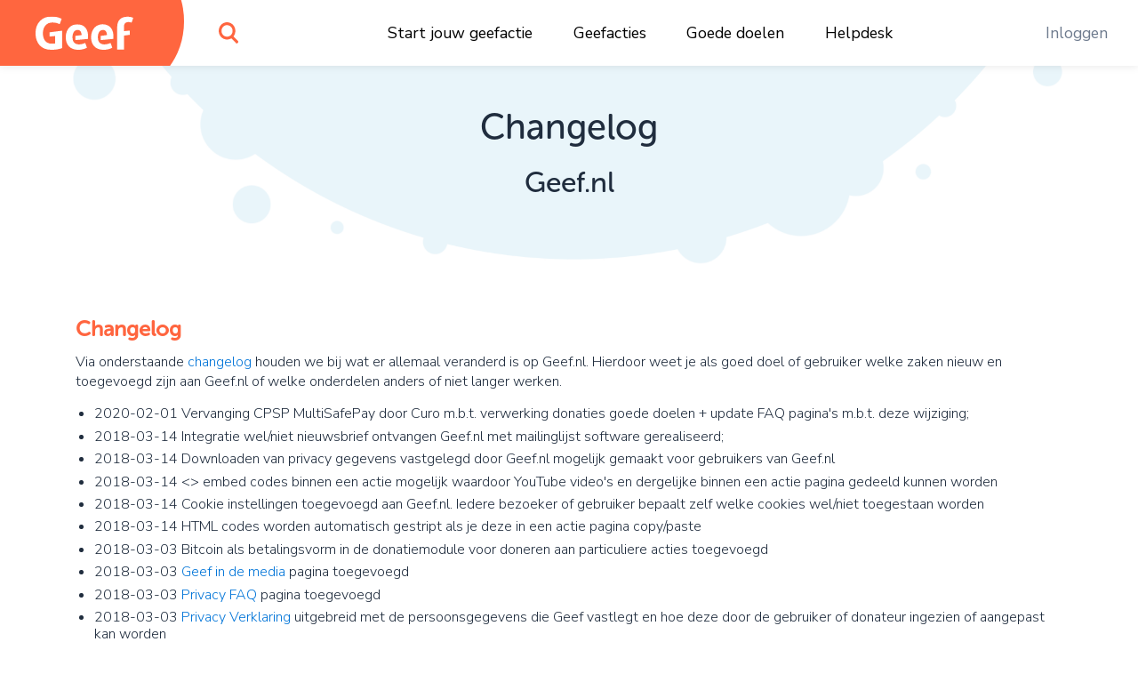

--- FILE ---
content_type: text/html;charset=UTF-8
request_url: https://www.geef.nl/nl/page/changelog
body_size: 13247
content:
<!DOCTYPE html><html lang="nl"><head>
  <base href="/">
  <meta charset="utf-8">
  <title>Geef.nl</title>
  <meta name="viewport" content="width=device-width, initial-scale=1.0">
  <meta name="mobile-web-app-capable" content="yes">
  <meta name="referrer" content="no-referrer">
  <link rel="icon" type="image/x-icon" href="/assets/icons/favicon.ico">
  <link rel="icon" type="image/png" sizes="16x16" href="/assets/icons/favicon-16x16.png">
  <link rel="icon" type="image/png" sizes="32x32" href="/assets/icons/favicon-32x32.png">
  <link rel="apple-touch-icon" href="/assets/icons/apple-touch-icon.png">
  <link rel="apple-touch-icon" sizes="57x57" href="/assets/icons/apple-touch-icon-57x57.png">
  <link rel="apple-touch-icon" sizes="72x72" href="/assets/icons/apple-touch-icon-72x72.png">
  <link rel="apple-touch-icon" sizes="76x76" href="/assets/icons/apple-touch-icon-76x76.png">
  <link rel="apple-touch-icon" sizes="114x114" href="/assets/icons/apple-touch-icon-114x114.png">
  <link rel="apple-touch-icon" sizes="120x120" href="/assets/icons/apple-touch-icon-120x120.png">
  <link rel="apple-touch-icon" sizes="144x144" href="/assets/icons/apple-touch-icon-144x144.png">
  <link rel="apple-touch-icon" sizes="152x152" href="/assets/icons/apple-touch-icon-152x152.png">
  <link rel="apple-touch-icon" sizes="180x180" href="/assets/icons/apple-touch-icon-180x180.png">
  <link rel="manifest" href="/assets/icons/manifest.json">
  <link rel="icon" sizes="36x36" href="/assets/icons/android-chrome-36x36.png">
  <link rel="icon" sizes="48x48" href="/assets/icons/android-chrome-48x48.png">
  <link rel="icon" sizes="72x72" href="/assets/icons/android-chrome-72x72.png">
  <link rel="icon" sizes="96x96" href="/assets/icons/android-chrome-96x96.png">
  <link rel="icon" sizes="192x192" href="/assets/icons/android-chrome-192x192.png">
  <link rel="icon" sizes="256x256" href="/assets/icons/android-chrome-256x256.png">
  <link href="https://fonts.googleapis.com/css?family=Nunito+Sans:300,400,700" rel="stylesheet">
  <meta name="twitter:card" content="summary_large_image">
  <meta property="og:type" content="website">
  
<link rel="stylesheet" href="styles.283861559d20e74cb9b4.css"><style>#routerPlaceholder[_ngcontent-xdw-c0]{background-image:url(geef-logo-oranje.33f23b0ac2722433b6ae.svg);background-size:80% auto;background-position:center center;background-repeat:no-repeat;opacity:.1}</style><style>#header[_ngcontent-xdw-c1]{height:74px;width:100%;position:fixed;top:0;overflow:hidden;background:#fff;z-index:998;box-shadow:0 0 10px rgba(0,0,0,.1)}#header[_ngcontent-xdw-c1]   #logo[_ngcontent-xdw-c1]{width:190px;position:absolute;height:100%}#header[_ngcontent-xdw-c1]   #logo[_ngcontent-xdw-c1]   [_ngcontent-xdw-c1]:before{content:"";display:block;position:absolute;top:0;left:0;width:100%;height:100%;z-index:2;background-color:#ff663f;background-image:url(geef-logo-wit.b672c80729d52f51b9b9.svg);background-position:center;background-size:110px auto;background-repeat:no-repeat}#header[_ngcontent-xdw-c1]   #logo[_ngcontent-xdw-c1]   [_ngcontent-xdw-c1]:after{content:"";display:block;width:120px;height:148px;position:absolute;right:-17px;top:-50px;background-color:#ff663f;border-radius:50%;z-index:1}#header[_ngcontent-xdw-c1]   #search[_ngcontent-xdw-c1]{position:absolute;top:0;left:220px;width:74px;height:100%}#header[_ngcontent-xdw-c1]   #search[_ngcontent-xdw-c1]   #searchIcon[_ngcontent-xdw-c1]{display:block;position:absolute;height:100%;width:100%;background-image:url(search.4d4842f0deb70dc62293.svg);background-position:center;background-size:22px auto;background-repeat:no-repeat;cursor:pointer}#header[_ngcontent-xdw-c1]   #mainMenu[_ngcontent-xdw-c1]{display:block;width:100%;max-width:700px;margin:0 auto;display:-webkit-box;display:flex;-webkit-box-pack:justify;justify-content:space-between}@media (max-width:1300px){#header[_ngcontent-xdw-c1]   #mainMenu[_ngcontent-xdw-c1]{max-width:600px;-webkit-transform:translateX(80px);transform:translateX(80px)}}@media (max-width:1024px){#header[_ngcontent-xdw-c1]   #mainMenu[_ngcontent-xdw-c1]{max-width:550px}}#header[_ngcontent-xdw-c1]   #rightMenu[_ngcontent-xdw-c1]{position:absolute;top:0;right:0;height:100%}#header[_ngcontent-xdw-c1]   #rightMenu[_ngcontent-xdw-c1]   .menu-item[_ngcontent-xdw-c1]{color:#6e7b8e}#header[_ngcontent-xdw-c1]   #rightMenu[_ngcontent-xdw-c1]   #userMenuToggle[_ngcontent-xdw-c1]{position:absolute;top:0;right:0;height:100%;width:84px;cursor:pointer}#header[_ngcontent-xdw-c1]   #rightMenu[_ngcontent-xdw-c1]   #userMenuToggle.active[_ngcontent-xdw-c1]{background-color:#ff663f}@media (min-width:991px){#header[_ngcontent-xdw-c1]   #rightMenu[_ngcontent-xdw-c1]   #userMenuToggle[_ngcontent-xdw-c1]:hover{background-color:#ff663f}}#header[_ngcontent-xdw-c1]   #rightMenu[_ngcontent-xdw-c1]   #userMenuToggle[_ngcontent-xdw-c1]   #userProfilePic[_ngcontent-xdw-c1]{position:absolute;top:50%;left:50%;-webkit-transform:translate(-50%,-50%);transform:translate(-50%,-50%)}#header[_ngcontent-xdw-c1]   #rightMenu[_ngcontent-xdw-c1]   #mobileMenuToggle[_ngcontent-xdw-c1] + #userMenuToggle[_ngcontent-xdw-c1]{right:60px}#header[_ngcontent-xdw-c1]   #rightMenu[_ngcontent-xdw-c1]   #mobileMenuToggle[_ngcontent-xdw-c1]{width:60px;height:100%;position:absolute;top:0;right:0;cursor:pointer}#header[_ngcontent-xdw-c1]   #rightMenu[_ngcontent-xdw-c1]   #mobileMenuToggle[_ngcontent-xdw-c1]   .inner[_ngcontent-xdw-c1]{display:block;width:26px;height:20px;margin:-10px 10px 10px -13px;position:absolute;top:50%;left:50%}#header[_ngcontent-xdw-c1]   #rightMenu[_ngcontent-xdw-c1]   #mobileMenuToggle[_ngcontent-xdw-c1]   .inner[_ngcontent-xdw-c1]   .line[_ngcontent-xdw-c1]{display:block;width:100%;height:4px;background:#ff663f;position:absolute;left:0;border-radius:2px;-webkit-transition:.1s linear;transition:all .1s linear;-webkit-transform-origin:center center;transform-origin:center center}#header[_ngcontent-xdw-c1]   #rightMenu[_ngcontent-xdw-c1]   #mobileMenuToggle[_ngcontent-xdw-c1]   .inner[_ngcontent-xdw-c1]   .line.one[_ngcontent-xdw-c1]{top:0}#header[_ngcontent-xdw-c1]   #rightMenu[_ngcontent-xdw-c1]   #mobileMenuToggle[_ngcontent-xdw-c1]   .inner[_ngcontent-xdw-c1]   .line.three[_ngcontent-xdw-c1], #header[_ngcontent-xdw-c1]   #rightMenu[_ngcontent-xdw-c1]   #mobileMenuToggle[_ngcontent-xdw-c1]   .inner[_ngcontent-xdw-c1]   .line.two[_ngcontent-xdw-c1]{top:8px}#header[_ngcontent-xdw-c1]   #rightMenu[_ngcontent-xdw-c1]   #mobileMenuToggle[_ngcontent-xdw-c1]   .inner[_ngcontent-xdw-c1]   .line.four[_ngcontent-xdw-c1]{top:16px}#header[_ngcontent-xdw-c1]   #rightMenu[_ngcontent-xdw-c1]   #mobileMenuToggle.active[_ngcontent-xdw-c1]   .line.one[_ngcontent-xdw-c1]{-webkit-transform:translate3d(0,8px,0) scaleX(0);transform:translate3d(0,8px,0) scaleX(0)}#header[_ngcontent-xdw-c1]   #rightMenu[_ngcontent-xdw-c1]   #mobileMenuToggle.active[_ngcontent-xdw-c1]   .line.four[_ngcontent-xdw-c1]{-webkit-transform:translate3d(0,-8px,0) scaleX(0);transform:translate3d(0,-8px,0) scaleX(0)}#header[_ngcontent-xdw-c1]   #rightMenu[_ngcontent-xdw-c1]   #mobileMenuToggle.active[_ngcontent-xdw-c1]   .line.two[_ngcontent-xdw-c1]{-webkit-transform:rotate(45deg);transform:rotate(45deg)}#header[_ngcontent-xdw-c1]   #rightMenu[_ngcontent-xdw-c1]   #mobileMenuToggle.active[_ngcontent-xdw-c1]   .line.three[_ngcontent-xdw-c1]{-webkit-transform:rotate(-45deg);transform:rotate(-45deg)}#header[_ngcontent-xdw-c1]   .menu-item[_ngcontent-xdw-c1]{padding:0 1em}#header[_ngcontent-xdw-c1]   .menu-item[_ngcontent-xdw-c1]   a[_ngcontent-xdw-c1], #header[_ngcontent-xdw-c1]   .menu-item[_ngcontent-xdw-c1]   span[_ngcontent-xdw-c1]{line-height:74px;color:#000;white-space:nowrap;text-decoration:none;font-size:1.1rem}#header[_ngcontent-xdw-c1]   .menu-item[_ngcontent-xdw-c1]   a[_ngcontent-xdw-c1]:hover, #header[_ngcontent-xdw-c1]   .menu-item[_ngcontent-xdw-c1]   span[_ngcontent-xdw-c1]:hover{color:#6e7b8e;text-decoration:underline}#header[_ngcontent-xdw-c1]   .userProfilePicContainerBadge[_ngcontent-xdw-c1]   .userBadgeImg[_ngcontent-xdw-c1]{height:30px;position:absolute;right:.3rem;bottom:.3rem;z-index:12}#userDropdownMenu[_ngcontent-xdw-c1]{position:fixed;right:0;top:74px;min-width:200px;max-width:300px;background-color:#ff663f;border:1px solid #d7573c;border-top:0;border-right:0;box-shadow:0 2px 0 0 #d7573c;border-radius:0 0 0 5px;padding:.8em 0;text-align:center;z-index:888;opacity:0;-webkit-transform:translate3d(0,-102%,0);transform:translate3d(0,-102%,0);-webkit-transition:opacity linear .1s,-webkit-transform .1s;transition:opacity 0s linear .1s,-webkit-transform .1s ease;transition:transform .1s ease,opacity 0s linear .1s;transition:transform .1s ease,opacity 0s linear .1s,-webkit-transform .1s ease}@media (max-width:991px){#header[_ngcontent-xdw-c1]{height:60px}#header[_ngcontent-xdw-c1]   #logo[_ngcontent-xdw-c1]{width:60px}#header[_ngcontent-xdw-c1]   #logo[_ngcontent-xdw-c1]   [_ngcontent-xdw-c1]:before{background-image:url(geef-g.16927ab157e37d9c7082.svg);background-size:auto 36px}#header[_ngcontent-xdw-c1]   #search[_ngcontent-xdw-c1]{width:60px;left:80px}#header[_ngcontent-xdw-c1]   #rightMenu[_ngcontent-xdw-c1]   #userMenuToggle[_ngcontent-xdw-c1]{width:70px}#header[_ngcontent-xdw-c1]   .userProfilePicContainerBadge[_ngcontent-xdw-c1]   .userBadgeImg[_ngcontent-xdw-c1]{height:20px;right:.4rem;bottom:.4rem}#userDropdownMenu[_ngcontent-xdw-c1]{top:60px}}#userDropdownMenu[_ngcontent-xdw-c1]   .menu-item[_ngcontent-xdw-c1]{padding:0 1em}#userDropdownMenu[_ngcontent-xdw-c1]   .menu-item[_ngcontent-xdw-c1]   a[_ngcontent-xdw-c1], #userDropdownMenu[_ngcontent-xdw-c1]   .menu-item[_ngcontent-xdw-c1]   span[_ngcontent-xdw-c1]{line-height:34px;color:rgba(255,255,255,.9);text-decoration:none;font-size:1.1rem;display:block;margin:.4em 0}#userDropdownMenu[_ngcontent-xdw-c1]   .menu-item[_ngcontent-xdw-c1]   a[_ngcontent-xdw-c1]{white-space:nowrap;overflow:hidden;text-overflow:ellipsis}#userDropdownMenu[_ngcontent-xdw-c1]   .menu-item[_ngcontent-xdw-c1]   a[_ngcontent-xdw-c1]:hover{color:#fff}#userDropdownMenu[_ngcontent-xdw-c1]   .menu-item[_ngcontent-xdw-c1]   span[_ngcontent-xdw-c1]{border-bottom:1px solid #ea5611;margin-bottom:.6em;color:#fff;font-weight:600;line-height:40px}#userDropdownMenu.show[_ngcontent-xdw-c1]{-webkit-transition:opacity linear,-webkit-transform .1s;transition:opacity 0s linear 0s,-webkit-transform .1s ease;transition:transform .1s ease,opacity 0s linear 0s;transition:transform .1s ease,opacity 0s linear 0s,-webkit-transform .1s ease;-webkit-transform:translate3d(0,0,0);transform:translate3d(0,0,0);opacity:1}#mobileMenu[_ngcontent-xdw-c1]{position:fixed;width:100%;top:60px;left:0;background:#ff663f;bottom:0;right:0;z-index:888;overflow-y:auto;-webkit-overflow-scrolling:touch;padding-top:2em;-webkit-transform:translate3d(0,-102%,0);transform:translate3d(0,-102%,0);-webkit-transition:opacity linear .1s,-webkit-transform .1s;transition:opacity 0s linear .1s,-webkit-transform .1s ease;transition:transform .1s ease,opacity 0s linear .1s;transition:transform .1s ease,opacity 0s linear .1s,-webkit-transform .1s ease;opacity:0}#mobileMenu.show[_ngcontent-xdw-c1]{-webkit-transition:opacity linear,-webkit-transform .1s;transition:opacity 0s linear 0s,-webkit-transform .1s ease;transition:transform .1s ease,opacity 0s linear 0s;transition:transform .1s ease,opacity 0s linear 0s,-webkit-transform .1s ease;-webkit-transform:translate3d(0,0,0);transform:translate3d(0,0,0);opacity:1}#mobileMenu[_ngcontent-xdw-c1]   .menu-item[_ngcontent-xdw-c1]{padding:0 2em}#mobileMenu[_ngcontent-xdw-c1]   .menu-item[_ngcontent-xdw-c1]   a[_ngcontent-xdw-c1]{display:block;color:#fff;text-align:center;text-decoration:none;font-size:1.2rem;padding:1em;white-space:nowrap;overflow:hidden;text-overflow:ellipsis;border-bottom:1px solid rgba(255,255,255,.2)}#mobileMenu[_ngcontent-xdw-c1]   .menu-item[_ngcontent-xdw-c1]:last-child   a[_ngcontent-xdw-c1]{border-bottom:0}#mobileMenu[_ngcontent-xdw-c1]   .menu-item.login[_ngcontent-xdw-c1]   a[_ngcontent-xdw-c1]{border-bottom:0;color:#fff;background-color:rgba(255,255,255,.4);border-radius:4px}</style><style>.login[_ngcontent-xdw-c2]{position:absolute;left:50%;top:50%;-webkit-transform:translate(-50%,-50%);transform:translate(-50%,-50%);width:96%;max-width:400px;background-color:#fff;z-index:1;text-align:center;border-radius:5px;box-shadow:0 2px 0 0 #dadada;overflow-x:hidden;max-height:96%;overflow-y:auto;-webkit-overflow-scrolling:touch}.login[_ngcontent-xdw-c2]   .form-group[_ngcontent-xdw-c2]{margin-bottom:.8rem}.login[_ngcontent-xdw-c2]   input.form-control[_ngcontent-xdw-c2]{padding:.7rem 1rem}.login[_ngcontent-xdw-c2]   .extraMsg[_ngcontent-xdw-c2]{background:#6cd842;color:#fff;font-size:1.1rem;text-align:center;padding:.7em}.login[_ngcontent-xdw-c2]   .top[_ngcontent-xdw-c2]{padding:.7em 1em .7em .7em;position:relative}.login[_ngcontent-xdw-c2]   .top[_ngcontent-xdw-c2]   .closebtn[_ngcontent-xdw-c2]{position:absolute;right:15px;font-size:30px;color:#666;text-decoration:none}.login[_ngcontent-xdw-c2]   .top[_ngcontent-xdw-c2]   .closebtn[_ngcontent-xdw-c2]:hover{color:#222}.login[_ngcontent-xdw-c2]   .top[_ngcontent-xdw-c2]   .registerHere[_ngcontent-xdw-c2]{padding:.7em 0;border-bottom:1px solid #e1e3e5;color:#6e7b8e;text-align:center;font-size:15px;cursor:pointer}.login[_ngcontent-xdw-c2]   .top[_ngcontent-xdw-c2]   .registerHere[_ngcontent-xdw-c2]:hover{color:#202d3e}.login[_ngcontent-xdw-c2]   h3[_ngcontent-xdw-c2]{padding-top:0}.login[_ngcontent-xdw-c2]   .facebookLogin[_ngcontent-xdw-c2]   .facebookButton[_ngcontent-xdw-c2]{height:50px;width:90%;display:block;margin-top:20px;margin-left:auto;margin-right:auto;color:#fff;background-color:#465993;font-size:18px}.login[_ngcontent-xdw-c2]   .loginSeperator[_ngcontent-xdw-c2]{margin-top:20px;display:-webkit-box;display:flex;justify-content:space-around}.login[_ngcontent-xdw-c2]   .loginSeperator[_ngcontent-xdw-c2]   p[_ngcontent-xdw-c2]{color:#6e7b8e;text-align:center;margin-bottom:0}.login[_ngcontent-xdw-c2]   .loginSeperator[_ngcontent-xdw-c2]   .lineDiv[_ngcontent-xdw-c2]{width:108px;border-bottom:2px solid #e1e3e5;margin-bottom:11px}.login[_ngcontent-xdw-c2]   .loginForm[_ngcontent-xdw-c2]{padding:15px}.login[_ngcontent-xdw-c2]   .disclaimer[_ngcontent-xdw-c2]{font-size:15px}.login[_ngcontent-xdw-c2]   .disclaimer[_ngcontent-xdw-c2]   a[_ngcontent-xdw-c2]{color:#40baf2}.login[_ngcontent-xdw-c2]   .disclaimer[_ngcontent-xdw-c2]   span.pwreset[_ngcontent-xdw-c2]{cursor:pointer}.login[_ngcontent-xdw-c2]   .disclaimer[_ngcontent-xdw-c2]   span.pwreset[_ngcontent-xdw-c2]:hover{color:#202d3e}.login[_ngcontent-xdw-c2]   .dialog[_ngcontent-xdw-c2]{position:relative}.login[_ngcontent-xdw-c2]   .dialog[_ngcontent-xdw-c2]   .loginLoader[_ngcontent-xdw-c2]{position:absolute;top:0;left:0;width:100%;height:0;opacity:0;-webkit-transition:height linear .1s,opacity .1s;transition:height 0s linear .1s,opacity .1s ease;background:rgba(255,255,255,.5)}.login[_ngcontent-xdw-c2]   .dialog[_ngcontent-xdw-c2]   .loginLoader[_ngcontent-xdw-c2]   div.loadingInner[_ngcontent-xdw-c2]{position:absolute;top:50%;left:50%;-webkit-transform:translate(-50%,-50%);transform:translate(-50%,-50%);width:24px;height:24px}.login[_ngcontent-xdw-c2]   .pw_reset_txt[_ngcontent-xdw-c2]{text-align:left}.login.loading[_ngcontent-xdw-c2]   .dialog[_ngcontent-xdw-c2]   .loginLoader[_ngcontent-xdw-c2]{opacity:1;height:100%;-webkit-transition:height linear,opacity .1s;transition:height 0s linear,opacity .1s ease}.overlay[_ngcontent-xdw-c2]{height:0%;width:100%;position:fixed;z-index:999;top:0;left:0;background-color:rgba(0,0,0,.4);overflow-y:hidden;opacity:0;-webkit-transition:opacity .3s;transition:opacity .3s}.overlay.show[_ngcontent-xdw-c2]{opacity:1;height:100%}.fader[_ngcontent-xdw-c2]{width:100%;height:100%;top:0;left:0;background:0 0;position:absolute;z-index:1}.nameFlexContainer[_ngcontent-xdw-c2]{display:-webkit-box;display:flex;-webkit-box-pack:justify;justify-content:space-between}</style><style>.dialog[_ngcontent-xdw-c3]{position:fixed;top:0;left:0;width:100%;height:0;z-index:999;overflow:hidden}.dialog.onTop[_ngcontent-xdw-c3]{z-index:1000}.dialog[_ngcontent-xdw-c3]   .dialogFader[_ngcontent-xdw-c3]{position:absolute;top:0;left:0;width:100%;height:100%;background-color:rgba(0,0,0,.4);z-index:1;opacity:0;-webkit-transition:opacity .1s;transition:opacity .1s ease}.dialog.show[_ngcontent-xdw-c3]{height:100%}.dialog.show[_ngcontent-xdw-c3]   .dialogFader[_ngcontent-xdw-c3]{opacity:1}.dialog.loading[_ngcontent-xdw-c3]   .dialogInner[_ngcontent-xdw-c3]   .dialogLoader[_ngcontent-xdw-c3]{opacity:1;height:100%;-webkit-transition:height linear,opacity .1s;transition:height 0s linear,opacity .1s ease}.dialog[_ngcontent-xdw-c3]   .dialogInner[_ngcontent-xdw-c3]{position:absolute;top:50%;left:50%;-webkit-transform:translate(-50%,-50%);transform:translate(-50%,-50%);width:400px;height:auto;max-width:96%;max-height:96%;-webkit-transition:width .1s;transition:width .1s ease;background:#fff;border-radius:5px;box-shadow:0 2px 0 0 #dadada;overflow-x:hidden;overflow-y:auto;-webkit-overflow-scrolling:touch;z-index:2;padding:1em}.dialog[_ngcontent-xdw-c3]   .dialogInner[_ngcontent-xdw-c3]   .dialogClose[_ngcontent-xdw-c3]{position:absolute;top:13px;right:16px;font-size:34px;color:#555;cursor:pointer;display:block;width:34px;height:34px;line-height:1;text-align:center;overflow:hidden}.dialog[_ngcontent-xdw-c3]   .dialogInner[_ngcontent-xdw-c3]   .dialogClose[_ngcontent-xdw-c3]:hover{color:#000}.dialog[_ngcontent-xdw-c3]   .dialogInner[_ngcontent-xdw-c3]   .dialogTitle[_ngcontent-xdw-c3]{text-align:center;padding:0 1.5em .5em .5em;color:#202d3e;font-size:1.4em;border-bottom:1px solid #dadada}.dialog[_ngcontent-xdw-c3]   .dialogInner[_ngcontent-xdw-c3]   .dialogContent[_ngcontent-xdw-c3]{padding:1em 0 0;font-size:1.1em}.dialog[_ngcontent-xdw-c3]   .dialogInner[_ngcontent-xdw-c3]   .dialogContent[_ngcontent-xdw-c3]   .text-smaller[_ngcontent-xdw-c3]{font-size:.96rem}.dialog[_ngcontent-xdw-c3]   .dialogInner[_ngcontent-xdw-c3]   .dialogButtons[_ngcontent-xdw-c3]{display:-webkit-box;display:flex;-webkit-box-orient:horizontal;-webkit-box-direction:normal;flex-direction:row;-webkit-box-pack:justify;justify-content:space-between;margin-top:1em}.dialog[_ngcontent-xdw-c3]   .dialogInner[_ngcontent-xdw-c3]   .dialogButtons.one[_ngcontent-xdw-c3]{justify-content:space-around}.dialog[_ngcontent-xdw-c3]   .dialogInner[_ngcontent-xdw-c3]   .dialogButtons[_ngcontent-xdw-c3]   .button[_ngcontent-xdw-c3]{flex-basis:45%}.dialog[_ngcontent-xdw-c3]   .dialogInner[_ngcontent-xdw-c3]   .dialogButtons[_ngcontent-xdw-c3]   .button[_ngcontent-xdw-c3]:first-child{margin-right:10px}.dialog[_ngcontent-xdw-c3]   .dialogInner[_ngcontent-xdw-c3]   .dialogLoader[_ngcontent-xdw-c3]{position:absolute;top:0;left:0;width:100%;height:0;opacity:0;-webkit-transition:height linear .1s,opacity .1s;transition:height 0s linear .1s,opacity .1s ease;background:rgba(255,255,255,.5)}.dialog[_ngcontent-xdw-c3]   .dialogInner[_ngcontent-xdw-c3]   .dialogLoader[_ngcontent-xdw-c3]   div.loadingInner[_ngcontent-xdw-c3]{position:absolute;top:50%;left:50%;-webkit-transform:translate(-50%,-50%);transform:translate(-50%,-50%);width:24px;height:24px}.dialog.top[_ngcontent-xdw-c3]   .dialogInner[_ngcontent-xdw-c3]{top:10%;-webkit-transform:translate(-50%,0);transform:translate(-50%,0)}.dialog.wide[_ngcontent-xdw-c3]   .dialogInner[_ngcontent-xdw-c3]{width:600px}.dialog.wider[_ngcontent-xdw-c3]   .dialogInner[_ngcontent-xdw-c3]{width:720px}.dialog.extrawide[_ngcontent-xdw-c3]   .dialogInner[_ngcontent-xdw-c3]{width:850px}.dialog.superwide[_ngcontent-xdw-c3]   .dialogInner[_ngcontent-xdw-c3]{width:1100px}.dialog.font-smaller[_ngcontent-xdw-c3]   .dialogInner[_ngcontent-xdw-c3]   .dialogContent[_ngcontent-xdw-c3]{font-size:1rem}.dialog.cookies[_ngcontent-xdw-c3]   .dialogInner[_ngcontent-xdw-c3]   .dialogContent[_ngcontent-xdw-c3]{line-height:1.3;padding:1em .4em .5em;-webkit-transition:opacity 150ms;transition:opacity 150ms ease}.dialog.cookies[_ngcontent-xdw-c3]   .dialogInner[_ngcontent-xdw-c3]   .dialogContent.loading[_ngcontent-xdw-c3]{opacity:0;-webkit-transition:opacity 25ms;transition:opacity 25ms ease}.dialog.cookies[_ngcontent-xdw-c3]   .dialogInner[_ngcontent-xdw-c3]   .bottom[_ngcontent-xdw-c3]{background:#f7f7f7;border-top:1px solid #dadada;font-size:.9rem;position:absolute;bottom:0;left:0;width:100%;padding:.7em 1.4em}.dialog.cookies[_ngcontent-xdw-c3]   .initial[_ngcontent-xdw-c3]   .buttons[_ngcontent-xdw-c3], .dialog.cookies[_ngcontent-xdw-c3]   .settings[_ngcontent-xdw-c3]   .buttons[_ngcontent-xdw-c3]{width:100%}@media (max-width:767px){.dialog.top[_ngcontent-xdw-c3]   .dialogInner[_ngcontent-xdw-c3]{top:10px}.dialog.cookies[_ngcontent-xdw-c3]   .dialogInner[_ngcontent-xdw-c3]   .bottom[_ngcontent-xdw-c3]{position:relative;background:0 0;padding:.7em;margin-top:.8em}.dialog.cookies[_ngcontent-xdw-c3]   .initial[_ngcontent-xdw-c3]   .buttons[_ngcontent-xdw-c3]   span[_ngcontent-xdw-c3], .dialog.cookies[_ngcontent-xdw-c3]   .settings[_ngcontent-xdw-c3]   .buttons[_ngcontent-xdw-c3]   span[_ngcontent-xdw-c3]{display:block;width:100%;margin-bottom:1rem!important}}.dialog.cookies[_ngcontent-xdw-c3]   .initial[_ngcontent-xdw-c3]   .buttons[_ngcontent-xdw-c3]   span.settingsLink[_ngcontent-xdw-c3], .dialog.cookies[_ngcontent-xdw-c3]   .settings[_ngcontent-xdw-c3]   .buttons[_ngcontent-xdw-c3]   span.settingsLink[_ngcontent-xdw-c3]{margin-top:1rem;text-align:center;display:block}.dialog.cookies[_ngcontent-xdw-c3]   .settings[_ngcontent-xdw-c3]   .slider-container[_ngcontent-xdw-c3]{padding-top:3px}.dialog.cookies[_ngcontent-xdw-c3]   .settings[_ngcontent-xdw-c3]   .mat-slider-vertical[_ngcontent-xdw-c3]{height:240px}.dialog.cookies[_ngcontent-xdw-c3]   .settings[_ngcontent-xdw-c3]   .mat-slider-thumb[_ngcontent-xdw-c3]{background-color:#6cd842}.dialog.cookies[_ngcontent-xdw-c3]   .settings[_ngcontent-xdw-c3]   .mat-slider-margin[_ngcontent-xdw-c3]{margin:10px}.dialog.cookies[_ngcontent-xdw-c3]   .settings[_ngcontent-xdw-c3]   .mat-slider-ticks[_ngcontent-xdw-c3]{cursor:pointer}.dialog.cookies[_ngcontent-xdw-c3]   .settings[_ngcontent-xdw-c3]   .levels[_ngcontent-xdw-c3]   .level[_ngcontent-xdw-c3]{height:104px;margin-bottom:8px;border-bottom:1px solid #dadada}.dialog.cookies[_ngcontent-xdw-c3]   .settings[_ngcontent-xdw-c3]   .levels[_ngcontent-xdw-c3]   .level[_ngcontent-xdw-c3]:last-child{border-bottom:none}.dialog.cookies[_ngcontent-xdw-c3]   .settings[_ngcontent-xdw-c3]   .levels[_ngcontent-xdw-c3]   .level[_ngcontent-xdw-c3]   .text[_ngcontent-xdw-c3]{font-size:1rem}.dialog.cookies[_ngcontent-xdw-c3]   .settings[_ngcontent-xdw-c3]   .level-details[_ngcontent-xdw-c3]   .list[_ngcontent-xdw-c3]{font-size:1rem;padding-left:24px;margin-top:4px}.dialog.cookies[_ngcontent-xdw-c3]   .settings.advanced[_ngcontent-xdw-c3]   .cookie-set[_ngcontent-xdw-c3]{margin-bottom:1em}.dialog.cookies[_ngcontent-xdw-c3]   .settings.advanced[_ngcontent-xdw-c3]   .cookie-set[_ngcontent-xdw-c3]   .title[_ngcontent-xdw-c3], .dialog.cookies[_ngcontent-xdw-c3]   .settings.advanced[_ngcontent-xdw-c3]   .cookie-set[_ngcontent-xdw-c3]:last-child{margin-bottom:.3em}@media (min-width:768px){.dialog.cookies[_ngcontent-xdw-c3]   .dialogInner[_ngcontent-xdw-c3]{padding-bottom:56px}.dialog.cookies[_ngcontent-xdw-c3]   .settings[_ngcontent-xdw-c3]   .levels[_ngcontent-xdw-c3]{padding-right:12px}.dialog.cookies[_ngcontent-xdw-c3]   .settings[_ngcontent-xdw-c3]   .level-details[_ngcontent-xdw-c3]{border-left:1px solid #dadada}.dialog.cookies[_ngcontent-xdw-c3]   .settings.advanced[_ngcontent-xdw-c3]   .cookie-set[_ngcontent-xdw-c3]   .cookie-table[_ngcontent-xdw-c3]{border:1px solid #dadada;border-radius:3px}}.dialog.cookies[_ngcontent-xdw-c3]   .settings.advanced[_ngcontent-xdw-c3]   .cookie-set[_ngcontent-xdw-c3]   .row.header[_ngcontent-xdw-c3]{font-size:1rem;color:#202d3e}.dialog.cookies[_ngcontent-xdw-c3]   .settings.advanced[_ngcontent-xdw-c3]   .cookie-set[_ngcontent-xdw-c3]   .row.header[_ngcontent-xdw-c3] > div[_ngcontent-xdw-c3]{padding-top:4px;padding-bottom:4px;background-color:#f7f7f7}.dialog.cookies[_ngcontent-xdw-c3]   .settings.advanced[_ngcontent-xdw-c3]   .cookie-set[_ngcontent-xdw-c3]   .row.cookie[_ngcontent-xdw-c3]{font-size:.9rem}.dialog.cookies[_ngcontent-xdw-c3]   .settings.advanced[_ngcontent-xdw-c3]   .cookie-set[_ngcontent-xdw-c3]   .row.cookie[_ngcontent-xdw-c3] > div[_ngcontent-xdw-c3]{padding-top:2px;padding-bottom:2px;border-top:1px solid #dadada}.dialog.cookies[_ngcontent-xdw-c3]   .settings.advanced[_ngcontent-xdw-c3]   .cookie-set[_ngcontent-xdw-c3]   .row.cookie[_ngcontent-xdw-c3]   .hasCheckbox[_ngcontent-xdw-c3]{position:relative;padding-left:27px;min-height:31px}@media (max-width:767px){.dialog.cookies[_ngcontent-xdw-c3]   .settings[_ngcontent-xdw-c3]   .level-details[_ngcontent-xdw-c3]{border-top:1px solid #dadada;padding-top:8px}.dialog.cookies[_ngcontent-xdw-c3]   .settings.advanced[_ngcontent-xdw-c3]   .cookie-set[_ngcontent-xdw-c3]   .row.cookie[_ngcontent-xdw-c3]{border:1px solid #dadada;border-radius:3px;margin-bottom:.8rem}.dialog.cookies[_ngcontent-xdw-c3]   .settings.advanced[_ngcontent-xdw-c3]   .cookie-set[_ngcontent-xdw-c3]   .row.cookie[_ngcontent-xdw-c3] > div[_ngcontent-xdw-c3]{border:none}.dialog.cookies[_ngcontent-xdw-c3]   .settings.advanced[_ngcontent-xdw-c3]   .cookie-set[_ngcontent-xdw-c3]   .row.cookie[_ngcontent-xdw-c3]   .hasCheckbox[_ngcontent-xdw-c3]{min-height:22px}}.dialog.cookies[_ngcontent-xdw-c3]   .settings.advanced[_ngcontent-xdw-c3]   .cookie-set[_ngcontent-xdw-c3]   .row.cookie[_ngcontent-xdw-c3]   .mobileTitle[_ngcontent-xdw-c3]{color:#202d3e}.dialog.cookies[_ngcontent-xdw-c3]   .settings.advanced[_ngcontent-xdw-c3]   .cookie-set[_ngcontent-xdw-c3]   .row.cookie[_ngcontent-xdw-c3]   .names[_ngcontent-xdw-c3]{padding-top:3px}.dialog.cookies[_ngcontent-xdw-c3]   .settings.advanced[_ngcontent-xdw-c3]   .cookie-set[_ngcontent-xdw-c3]   .row.cookie[_ngcontent-xdw-c3]   .text-mono[_ngcontent-xdw-c3]{font-size:1rem}.dialog.cookies[_ngcontent-xdw-c3]   .settings.advanced[_ngcontent-xdw-c3]   .cookie-set[_ngcontent-xdw-c3]   .row.cookie[_ngcontent-xdw-c3]   .text-mono[_ngcontent-xdw-c3]   span[_ngcontent-xdw-c3]{display:block;float:left}.dialog.cookies[_ngcontent-xdw-c3]   .settings.advanced[_ngcontent-xdw-c3]   .cookie-set[_ngcontent-xdw-c3]   .row.cookie[_ngcontent-xdw-c3]   .checkboxContainer[_ngcontent-xdw-c3]{position:absolute;top:2px;left:0}.flashMessage[_ngcontent-xdw-c3]{background:#6cd842;box-shadow:0 2px 0 0 #52bf28;color:#fff;width:auto;padding:.7em 1em;top:90px;left:50%;-webkit-transform:translate(-50%,-120px);transform:translate(-50%,-120px);z-index:999;max-width:96%;position:fixed;opacity:0;border-radius:3px;-webkit-touch-callout:none;-webkit-user-select:none;-moz-user-select:none;-ms-user-select:none;user-select:none;-webkit-transition:opacity .1s,-webkit-transform .1s;transition:opacity .1s ease,-webkit-transform .1s ease;transition:transform .1s ease,opacity .1s ease;transition:transform .1s ease,opacity .1s ease,-webkit-transform .1s ease}.flashMessage.show[_ngcontent-xdw-c3]{-webkit-transition:opacity 40ms,-webkit-transform .1s cubic-bezier(.45,0,.15,1.35);transition:opacity 40ms ease 0s,-webkit-transform .1s cubic-bezier(.45,0,.15,1.35);transition:transform .1s cubic-bezier(.45,0,.15,1.35),opacity 40ms ease 0s;transition:transform .1s cubic-bezier(.45,0,.15,1.35),opacity 40ms ease 0s,-webkit-transform .1s cubic-bezier(.45,0,.15,1.35);opacity:1;-webkit-transform:translate(-50%,0);transform:translate(-50%,0)}.flashMessage[_ngcontent-xdw-c3]   .flashClose[_ngcontent-xdw-c3]{position:absolute;font-size:28px;cursor:pointer;display:block;width:28px;height:28px;line-height:1;text-align:center;overflow:hidden;top:8px;right:11px;color:#fff}.flashMessage[_ngcontent-xdw-c3]   .flashClose[_ngcontent-xdw-c3]:hover{-webkit-transform:scale(1.1);transform:scale(1.1)}.flashMessage[_ngcontent-xdw-c3]   .flashContent[_ngcontent-xdw-c3]{color:#fff;font-size:1.1em;padding-right:36px;cursor:default}</style><style>.dialog[_ngcontent-xdw-c4]{position:fixed;top:0;left:0;width:100%;height:0;z-index:999;overflow:hidden}.dialog.onTop[_ngcontent-xdw-c4]{z-index:1000}.dialog[_ngcontent-xdw-c4]   .dialogFader[_ngcontent-xdw-c4]{position:absolute;top:0;left:0;width:100%;height:100%;background-color:rgba(0,0,0,.4);z-index:1;opacity:0;-webkit-transition:opacity .1s;transition:opacity .1s ease}.dialog.show[_ngcontent-xdw-c4]{height:100%}.dialog.show[_ngcontent-xdw-c4]   .dialogFader[_ngcontent-xdw-c4]{opacity:1}.dialog.loading[_ngcontent-xdw-c4]   .dialogInner[_ngcontent-xdw-c4]   .dialogLoader[_ngcontent-xdw-c4]{opacity:1;height:100%;-webkit-transition:height linear,opacity .1s;transition:height 0s linear,opacity .1s ease}.dialog[_ngcontent-xdw-c4]   .dialogInner[_ngcontent-xdw-c4]{position:absolute;top:50%;left:50%;-webkit-transform:translate(-50%,-50%);transform:translate(-50%,-50%);width:400px;height:auto;max-width:96%;max-height:96%;-webkit-transition:width .1s;transition:width .1s ease;background:#fff;border-radius:5px;box-shadow:0 2px 0 0 #dadada;overflow-x:hidden;overflow-y:auto;-webkit-overflow-scrolling:touch;z-index:2;padding:1em}.dialog[_ngcontent-xdw-c4]   .dialogInner[_ngcontent-xdw-c4]   .dialogClose[_ngcontent-xdw-c4]{position:absolute;top:13px;right:16px;font-size:34px;color:#555;cursor:pointer;display:block;width:34px;height:34px;line-height:1;text-align:center;overflow:hidden}.dialog[_ngcontent-xdw-c4]   .dialogInner[_ngcontent-xdw-c4]   .dialogClose[_ngcontent-xdw-c4]:hover{color:#000}.dialog[_ngcontent-xdw-c4]   .dialogInner[_ngcontent-xdw-c4]   .dialogTitle[_ngcontent-xdw-c4]{text-align:center;padding:0 1.5em .5em .5em;color:#202d3e;font-size:1.4em;border-bottom:1px solid #dadada}.dialog[_ngcontent-xdw-c4]   .dialogInner[_ngcontent-xdw-c4]   .dialogContent[_ngcontent-xdw-c4]{padding:1em 0 0;font-size:1.1em}.dialog[_ngcontent-xdw-c4]   .dialogInner[_ngcontent-xdw-c4]   .dialogContent[_ngcontent-xdw-c4]   .text-smaller[_ngcontent-xdw-c4]{font-size:.96rem}.dialog[_ngcontent-xdw-c4]   .dialogInner[_ngcontent-xdw-c4]   .dialogButtons[_ngcontent-xdw-c4]{display:-webkit-box;display:flex;-webkit-box-orient:horizontal;-webkit-box-direction:normal;flex-direction:row;-webkit-box-pack:justify;justify-content:space-between;margin-top:1em}.dialog[_ngcontent-xdw-c4]   .dialogInner[_ngcontent-xdw-c4]   .dialogButtons.one[_ngcontent-xdw-c4]{justify-content:space-around}.dialog[_ngcontent-xdw-c4]   .dialogInner[_ngcontent-xdw-c4]   .dialogButtons[_ngcontent-xdw-c4]   .button[_ngcontent-xdw-c4]{flex-basis:45%}.dialog[_ngcontent-xdw-c4]   .dialogInner[_ngcontent-xdw-c4]   .dialogButtons[_ngcontent-xdw-c4]   .button[_ngcontent-xdw-c4]:first-child{margin-right:10px}.dialog[_ngcontent-xdw-c4]   .dialogInner[_ngcontent-xdw-c4]   .dialogLoader[_ngcontent-xdw-c4]{position:absolute;top:0;left:0;width:100%;height:0;opacity:0;-webkit-transition:height linear .1s,opacity .1s;transition:height 0s linear .1s,opacity .1s ease;background:rgba(255,255,255,.5)}.dialog[_ngcontent-xdw-c4]   .dialogInner[_ngcontent-xdw-c4]   .dialogLoader[_ngcontent-xdw-c4]   div.loadingInner[_ngcontent-xdw-c4]{position:absolute;top:50%;left:50%;-webkit-transform:translate(-50%,-50%);transform:translate(-50%,-50%);width:24px;height:24px}.dialog.top[_ngcontent-xdw-c4]   .dialogInner[_ngcontent-xdw-c4]{top:10%;-webkit-transform:translate(-50%,0);transform:translate(-50%,0)}.dialog.wide[_ngcontent-xdw-c4]   .dialogInner[_ngcontent-xdw-c4]{width:600px}.dialog.wider[_ngcontent-xdw-c4]   .dialogInner[_ngcontent-xdw-c4]{width:720px}.dialog.extrawide[_ngcontent-xdw-c4]   .dialogInner[_ngcontent-xdw-c4]{width:850px}.dialog.superwide[_ngcontent-xdw-c4]   .dialogInner[_ngcontent-xdw-c4]{width:1100px}.dialog.font-smaller[_ngcontent-xdw-c4]   .dialogInner[_ngcontent-xdw-c4]   .dialogContent[_ngcontent-xdw-c4]{font-size:1rem}.dialog.cookies[_ngcontent-xdw-c4]   .dialogInner[_ngcontent-xdw-c4]   .dialogContent[_ngcontent-xdw-c4]{line-height:1.3;padding:1em .4em .5em;-webkit-transition:opacity 150ms;transition:opacity 150ms ease}.dialog.cookies[_ngcontent-xdw-c4]   .dialogInner[_ngcontent-xdw-c4]   .dialogContent.loading[_ngcontent-xdw-c4]{opacity:0;-webkit-transition:opacity 25ms;transition:opacity 25ms ease}.dialog.cookies[_ngcontent-xdw-c4]   .dialogInner[_ngcontent-xdw-c4]   .bottom[_ngcontent-xdw-c4]{background:#f7f7f7;border-top:1px solid #dadada;font-size:.9rem;position:absolute;bottom:0;left:0;width:100%;padding:.7em 1.4em}.dialog.cookies[_ngcontent-xdw-c4]   .initial[_ngcontent-xdw-c4]   .buttons[_ngcontent-xdw-c4], .dialog.cookies[_ngcontent-xdw-c4]   .settings[_ngcontent-xdw-c4]   .buttons[_ngcontent-xdw-c4]{width:100%}@media (max-width:767px){.dialog.top[_ngcontent-xdw-c4]   .dialogInner[_ngcontent-xdw-c4]{top:10px}.dialog.cookies[_ngcontent-xdw-c4]   .dialogInner[_ngcontent-xdw-c4]   .bottom[_ngcontent-xdw-c4]{position:relative;background:0 0;padding:.7em;margin-top:.8em}.dialog.cookies[_ngcontent-xdw-c4]   .initial[_ngcontent-xdw-c4]   .buttons[_ngcontent-xdw-c4]   span[_ngcontent-xdw-c4], .dialog.cookies[_ngcontent-xdw-c4]   .settings[_ngcontent-xdw-c4]   .buttons[_ngcontent-xdw-c4]   span[_ngcontent-xdw-c4]{display:block;width:100%;margin-bottom:1rem!important}}.dialog.cookies[_ngcontent-xdw-c4]   .initial[_ngcontent-xdw-c4]   .buttons[_ngcontent-xdw-c4]   span.settingsLink[_ngcontent-xdw-c4], .dialog.cookies[_ngcontent-xdw-c4]   .settings[_ngcontent-xdw-c4]   .buttons[_ngcontent-xdw-c4]   span.settingsLink[_ngcontent-xdw-c4]{margin-top:1rem;text-align:center;display:block}.dialog.cookies[_ngcontent-xdw-c4]   .settings[_ngcontent-xdw-c4]   .slider-container[_ngcontent-xdw-c4]{padding-top:3px}.dialog.cookies[_ngcontent-xdw-c4]   .settings[_ngcontent-xdw-c4]   .mat-slider-vertical[_ngcontent-xdw-c4]{height:240px}.dialog.cookies[_ngcontent-xdw-c4]   .settings[_ngcontent-xdw-c4]   .mat-slider-thumb[_ngcontent-xdw-c4]{background-color:#6cd842}.dialog.cookies[_ngcontent-xdw-c4]   .settings[_ngcontent-xdw-c4]   .mat-slider-margin[_ngcontent-xdw-c4]{margin:10px}.dialog.cookies[_ngcontent-xdw-c4]   .settings[_ngcontent-xdw-c4]   .mat-slider-ticks[_ngcontent-xdw-c4]{cursor:pointer}.dialog.cookies[_ngcontent-xdw-c4]   .settings[_ngcontent-xdw-c4]   .levels[_ngcontent-xdw-c4]   .level[_ngcontent-xdw-c4]{height:104px;margin-bottom:8px;border-bottom:1px solid #dadada}.dialog.cookies[_ngcontent-xdw-c4]   .settings[_ngcontent-xdw-c4]   .levels[_ngcontent-xdw-c4]   .level[_ngcontent-xdw-c4]:last-child{border-bottom:none}.dialog.cookies[_ngcontent-xdw-c4]   .settings[_ngcontent-xdw-c4]   .levels[_ngcontent-xdw-c4]   .level[_ngcontent-xdw-c4]   .text[_ngcontent-xdw-c4]{font-size:1rem}.dialog.cookies[_ngcontent-xdw-c4]   .settings[_ngcontent-xdw-c4]   .level-details[_ngcontent-xdw-c4]   .list[_ngcontent-xdw-c4]{font-size:1rem;padding-left:24px;margin-top:4px}.dialog.cookies[_ngcontent-xdw-c4]   .settings.advanced[_ngcontent-xdw-c4]   .cookie-set[_ngcontent-xdw-c4]{margin-bottom:1em}.dialog.cookies[_ngcontent-xdw-c4]   .settings.advanced[_ngcontent-xdw-c4]   .cookie-set[_ngcontent-xdw-c4]   .title[_ngcontent-xdw-c4], .dialog.cookies[_ngcontent-xdw-c4]   .settings.advanced[_ngcontent-xdw-c4]   .cookie-set[_ngcontent-xdw-c4]:last-child{margin-bottom:.3em}@media (min-width:768px){.dialog.cookies[_ngcontent-xdw-c4]   .dialogInner[_ngcontent-xdw-c4]{padding-bottom:56px}.dialog.cookies[_ngcontent-xdw-c4]   .settings[_ngcontent-xdw-c4]   .levels[_ngcontent-xdw-c4]{padding-right:12px}.dialog.cookies[_ngcontent-xdw-c4]   .settings[_ngcontent-xdw-c4]   .level-details[_ngcontent-xdw-c4]{border-left:1px solid #dadada}.dialog.cookies[_ngcontent-xdw-c4]   .settings.advanced[_ngcontent-xdw-c4]   .cookie-set[_ngcontent-xdw-c4]   .cookie-table[_ngcontent-xdw-c4]{border:1px solid #dadada;border-radius:3px}}.dialog.cookies[_ngcontent-xdw-c4]   .settings.advanced[_ngcontent-xdw-c4]   .cookie-set[_ngcontent-xdw-c4]   .row.header[_ngcontent-xdw-c4]{font-size:1rem;color:#202d3e}.dialog.cookies[_ngcontent-xdw-c4]   .settings.advanced[_ngcontent-xdw-c4]   .cookie-set[_ngcontent-xdw-c4]   .row.header[_ngcontent-xdw-c4] > div[_ngcontent-xdw-c4]{padding-top:4px;padding-bottom:4px;background-color:#f7f7f7}.dialog.cookies[_ngcontent-xdw-c4]   .settings.advanced[_ngcontent-xdw-c4]   .cookie-set[_ngcontent-xdw-c4]   .row.cookie[_ngcontent-xdw-c4]{font-size:.9rem}.dialog.cookies[_ngcontent-xdw-c4]   .settings.advanced[_ngcontent-xdw-c4]   .cookie-set[_ngcontent-xdw-c4]   .row.cookie[_ngcontent-xdw-c4] > div[_ngcontent-xdw-c4]{padding-top:2px;padding-bottom:2px;border-top:1px solid #dadada}.dialog.cookies[_ngcontent-xdw-c4]   .settings.advanced[_ngcontent-xdw-c4]   .cookie-set[_ngcontent-xdw-c4]   .row.cookie[_ngcontent-xdw-c4]   .hasCheckbox[_ngcontent-xdw-c4]{position:relative;padding-left:27px;min-height:31px}@media (max-width:767px){.dialog.cookies[_ngcontent-xdw-c4]   .settings[_ngcontent-xdw-c4]   .level-details[_ngcontent-xdw-c4]{border-top:1px solid #dadada;padding-top:8px}.dialog.cookies[_ngcontent-xdw-c4]   .settings.advanced[_ngcontent-xdw-c4]   .cookie-set[_ngcontent-xdw-c4]   .row.cookie[_ngcontent-xdw-c4]{border:1px solid #dadada;border-radius:3px;margin-bottom:.8rem}.dialog.cookies[_ngcontent-xdw-c4]   .settings.advanced[_ngcontent-xdw-c4]   .cookie-set[_ngcontent-xdw-c4]   .row.cookie[_ngcontent-xdw-c4] > div[_ngcontent-xdw-c4]{border:none}.dialog.cookies[_ngcontent-xdw-c4]   .settings.advanced[_ngcontent-xdw-c4]   .cookie-set[_ngcontent-xdw-c4]   .row.cookie[_ngcontent-xdw-c4]   .hasCheckbox[_ngcontent-xdw-c4]{min-height:22px}}.dialog.cookies[_ngcontent-xdw-c4]   .settings.advanced[_ngcontent-xdw-c4]   .cookie-set[_ngcontent-xdw-c4]   .row.cookie[_ngcontent-xdw-c4]   .mobileTitle[_ngcontent-xdw-c4]{color:#202d3e}.dialog.cookies[_ngcontent-xdw-c4]   .settings.advanced[_ngcontent-xdw-c4]   .cookie-set[_ngcontent-xdw-c4]   .row.cookie[_ngcontent-xdw-c4]   .names[_ngcontent-xdw-c4]{padding-top:3px}.dialog.cookies[_ngcontent-xdw-c4]   .settings.advanced[_ngcontent-xdw-c4]   .cookie-set[_ngcontent-xdw-c4]   .row.cookie[_ngcontent-xdw-c4]   .text-mono[_ngcontent-xdw-c4]{font-size:1rem}.dialog.cookies[_ngcontent-xdw-c4]   .settings.advanced[_ngcontent-xdw-c4]   .cookie-set[_ngcontent-xdw-c4]   .row.cookie[_ngcontent-xdw-c4]   .text-mono[_ngcontent-xdw-c4]   span[_ngcontent-xdw-c4]{display:block;float:left}.dialog.cookies[_ngcontent-xdw-c4]   .settings.advanced[_ngcontent-xdw-c4]   .cookie-set[_ngcontent-xdw-c4]   .row.cookie[_ngcontent-xdw-c4]   .checkboxContainer[_ngcontent-xdw-c4]{position:absolute;top:2px;left:0}.flashMessage[_ngcontent-xdw-c4]{background:#6cd842;box-shadow:0 2px 0 0 #52bf28;color:#fff;width:auto;padding:.7em 1em;top:90px;left:50%;-webkit-transform:translate(-50%,-120px);transform:translate(-50%,-120px);z-index:999;max-width:96%;position:fixed;opacity:0;border-radius:3px;-webkit-touch-callout:none;-webkit-user-select:none;-moz-user-select:none;-ms-user-select:none;user-select:none;-webkit-transition:opacity .1s,-webkit-transform .1s;transition:opacity .1s ease,-webkit-transform .1s ease;transition:transform .1s ease,opacity .1s ease;transition:transform .1s ease,opacity .1s ease,-webkit-transform .1s ease}.flashMessage.show[_ngcontent-xdw-c4]{-webkit-transition:opacity 40ms,-webkit-transform .1s cubic-bezier(.45,0,.15,1.35);transition:opacity 40ms ease 0s,-webkit-transform .1s cubic-bezier(.45,0,.15,1.35);transition:transform .1s cubic-bezier(.45,0,.15,1.35),opacity 40ms ease 0s;transition:transform .1s cubic-bezier(.45,0,.15,1.35),opacity 40ms ease 0s,-webkit-transform .1s cubic-bezier(.45,0,.15,1.35);opacity:1;-webkit-transform:translate(-50%,0);transform:translate(-50%,0)}.flashMessage[_ngcontent-xdw-c4]   .flashClose[_ngcontent-xdw-c4]{position:absolute;font-size:28px;cursor:pointer;display:block;width:28px;height:28px;line-height:1;text-align:center;overflow:hidden;top:8px;right:11px;color:#fff}.flashMessage[_ngcontent-xdw-c4]   .flashClose[_ngcontent-xdw-c4]:hover{-webkit-transform:scale(1.1);transform:scale(1.1)}.flashMessage[_ngcontent-xdw-c4]   .flashContent[_ngcontent-xdw-c4]{color:#fff;font-size:1.1em;padding-right:36px;cursor:default}</style><style>.dialog[_ngcontent-xdw-c5]{position:fixed;top:0;left:0;width:100%;height:0;z-index:999;overflow:hidden}.dialog.onTop[_ngcontent-xdw-c5]{z-index:1000}.dialog[_ngcontent-xdw-c5]   .dialogFader[_ngcontent-xdw-c5]{position:absolute;top:0;left:0;width:100%;height:100%;background-color:rgba(0,0,0,.4);z-index:1;opacity:0;-webkit-transition:opacity .1s;transition:opacity .1s ease}.dialog.show[_ngcontent-xdw-c5]{height:100%}.dialog.show[_ngcontent-xdw-c5]   .dialogFader[_ngcontent-xdw-c5]{opacity:1}.dialog.loading[_ngcontent-xdw-c5]   .dialogInner[_ngcontent-xdw-c5]   .dialogLoader[_ngcontent-xdw-c5]{opacity:1;height:100%;-webkit-transition:height linear,opacity .1s;transition:height 0s linear,opacity .1s ease}.dialog[_ngcontent-xdw-c5]   .dialogInner[_ngcontent-xdw-c5]{position:absolute;top:50%;left:50%;-webkit-transform:translate(-50%,-50%);transform:translate(-50%,-50%);width:400px;height:auto;max-width:96%;max-height:96%;-webkit-transition:width .1s;transition:width .1s ease;background:#fff;border-radius:5px;box-shadow:0 2px 0 0 #dadada;overflow-x:hidden;overflow-y:auto;-webkit-overflow-scrolling:touch;z-index:2;padding:1em}.dialog[_ngcontent-xdw-c5]   .dialogInner[_ngcontent-xdw-c5]   .dialogClose[_ngcontent-xdw-c5]{position:absolute;top:13px;right:16px;font-size:34px;color:#555;cursor:pointer;display:block;width:34px;height:34px;line-height:1;text-align:center;overflow:hidden}.dialog[_ngcontent-xdw-c5]   .dialogInner[_ngcontent-xdw-c5]   .dialogClose[_ngcontent-xdw-c5]:hover{color:#000}.dialog[_ngcontent-xdw-c5]   .dialogInner[_ngcontent-xdw-c5]   .dialogTitle[_ngcontent-xdw-c5]{text-align:center;padding:0 1.5em .5em .5em;color:#202d3e;font-size:1.4em;border-bottom:1px solid #dadada}.dialog[_ngcontent-xdw-c5]   .dialogInner[_ngcontent-xdw-c5]   .dialogContent[_ngcontent-xdw-c5]{padding:1em 0 0;font-size:1.1em}.dialog[_ngcontent-xdw-c5]   .dialogInner[_ngcontent-xdw-c5]   .dialogContent[_ngcontent-xdw-c5]   .text-smaller[_ngcontent-xdw-c5]{font-size:.96rem}.dialog[_ngcontent-xdw-c5]   .dialogInner[_ngcontent-xdw-c5]   .dialogButtons[_ngcontent-xdw-c5]{display:-webkit-box;display:flex;-webkit-box-orient:horizontal;-webkit-box-direction:normal;flex-direction:row;-webkit-box-pack:justify;justify-content:space-between;margin-top:1em}.dialog[_ngcontent-xdw-c5]   .dialogInner[_ngcontent-xdw-c5]   .dialogButtons.one[_ngcontent-xdw-c5]{justify-content:space-around}.dialog[_ngcontent-xdw-c5]   .dialogInner[_ngcontent-xdw-c5]   .dialogButtons[_ngcontent-xdw-c5]   .button[_ngcontent-xdw-c5]{flex-basis:45%}.dialog[_ngcontent-xdw-c5]   .dialogInner[_ngcontent-xdw-c5]   .dialogButtons[_ngcontent-xdw-c5]   .button[_ngcontent-xdw-c5]:first-child{margin-right:10px}.dialog[_ngcontent-xdw-c5]   .dialogInner[_ngcontent-xdw-c5]   .dialogLoader[_ngcontent-xdw-c5]{position:absolute;top:0;left:0;width:100%;height:0;opacity:0;-webkit-transition:height linear .1s,opacity .1s;transition:height 0s linear .1s,opacity .1s ease;background:rgba(255,255,255,.5)}.dialog[_ngcontent-xdw-c5]   .dialogInner[_ngcontent-xdw-c5]   .dialogLoader[_ngcontent-xdw-c5]   div.loadingInner[_ngcontent-xdw-c5]{position:absolute;top:50%;left:50%;-webkit-transform:translate(-50%,-50%);transform:translate(-50%,-50%);width:24px;height:24px}.dialog.top[_ngcontent-xdw-c5]   .dialogInner[_ngcontent-xdw-c5]{top:10%;-webkit-transform:translate(-50%,0);transform:translate(-50%,0)}.dialog.wide[_ngcontent-xdw-c5]   .dialogInner[_ngcontent-xdw-c5]{width:600px}.dialog.wider[_ngcontent-xdw-c5]   .dialogInner[_ngcontent-xdw-c5]{width:720px}.dialog.extrawide[_ngcontent-xdw-c5]   .dialogInner[_ngcontent-xdw-c5]{width:850px}.dialog.superwide[_ngcontent-xdw-c5]   .dialogInner[_ngcontent-xdw-c5]{width:1100px}.dialog.font-smaller[_ngcontent-xdw-c5]   .dialogInner[_ngcontent-xdw-c5]   .dialogContent[_ngcontent-xdw-c5]{font-size:1rem}.dialog.cookies[_ngcontent-xdw-c5]   .dialogInner[_ngcontent-xdw-c5]   .dialogContent[_ngcontent-xdw-c5]{line-height:1.3;padding:1em .4em .5em;-webkit-transition:opacity 150ms;transition:opacity 150ms ease}.dialog.cookies[_ngcontent-xdw-c5]   .dialogInner[_ngcontent-xdw-c5]   .dialogContent.loading[_ngcontent-xdw-c5]{opacity:0;-webkit-transition:opacity 25ms;transition:opacity 25ms ease}.dialog.cookies[_ngcontent-xdw-c5]   .dialogInner[_ngcontent-xdw-c5]   .bottom[_ngcontent-xdw-c5]{background:#f7f7f7;border-top:1px solid #dadada;font-size:.9rem;position:absolute;bottom:0;left:0;width:100%;padding:.7em 1.4em}.dialog.cookies[_ngcontent-xdw-c5]   .initial[_ngcontent-xdw-c5]   .buttons[_ngcontent-xdw-c5], .dialog.cookies[_ngcontent-xdw-c5]   .settings[_ngcontent-xdw-c5]   .buttons[_ngcontent-xdw-c5]{width:100%}@media (max-width:767px){.dialog.top[_ngcontent-xdw-c5]   .dialogInner[_ngcontent-xdw-c5]{top:10px}.dialog.cookies[_ngcontent-xdw-c5]   .dialogInner[_ngcontent-xdw-c5]   .bottom[_ngcontent-xdw-c5]{position:relative;background:0 0;padding:.7em;margin-top:.8em}.dialog.cookies[_ngcontent-xdw-c5]   .initial[_ngcontent-xdw-c5]   .buttons[_ngcontent-xdw-c5]   span[_ngcontent-xdw-c5], .dialog.cookies[_ngcontent-xdw-c5]   .settings[_ngcontent-xdw-c5]   .buttons[_ngcontent-xdw-c5]   span[_ngcontent-xdw-c5]{display:block;width:100%;margin-bottom:1rem!important}}.dialog.cookies[_ngcontent-xdw-c5]   .initial[_ngcontent-xdw-c5]   .buttons[_ngcontent-xdw-c5]   span.settingsLink[_ngcontent-xdw-c5], .dialog.cookies[_ngcontent-xdw-c5]   .settings[_ngcontent-xdw-c5]   .buttons[_ngcontent-xdw-c5]   span.settingsLink[_ngcontent-xdw-c5]{margin-top:1rem;text-align:center;display:block}.dialog.cookies[_ngcontent-xdw-c5]   .settings[_ngcontent-xdw-c5]   .slider-container[_ngcontent-xdw-c5]{padding-top:3px}.dialog.cookies[_ngcontent-xdw-c5]   .settings[_ngcontent-xdw-c5]   .mat-slider-vertical[_ngcontent-xdw-c5]{height:240px}.dialog.cookies[_ngcontent-xdw-c5]   .settings[_ngcontent-xdw-c5]   .mat-slider-thumb[_ngcontent-xdw-c5]{background-color:#6cd842}.dialog.cookies[_ngcontent-xdw-c5]   .settings[_ngcontent-xdw-c5]   .mat-slider-margin[_ngcontent-xdw-c5]{margin:10px}.dialog.cookies[_ngcontent-xdw-c5]   .settings[_ngcontent-xdw-c5]   .mat-slider-ticks[_ngcontent-xdw-c5]{cursor:pointer}.dialog.cookies[_ngcontent-xdw-c5]   .settings[_ngcontent-xdw-c5]   .levels[_ngcontent-xdw-c5]   .level[_ngcontent-xdw-c5]{height:104px;margin-bottom:8px;border-bottom:1px solid #dadada}.dialog.cookies[_ngcontent-xdw-c5]   .settings[_ngcontent-xdw-c5]   .levels[_ngcontent-xdw-c5]   .level[_ngcontent-xdw-c5]:last-child{border-bottom:none}.dialog.cookies[_ngcontent-xdw-c5]   .settings[_ngcontent-xdw-c5]   .levels[_ngcontent-xdw-c5]   .level[_ngcontent-xdw-c5]   .text[_ngcontent-xdw-c5]{font-size:1rem}.dialog.cookies[_ngcontent-xdw-c5]   .settings[_ngcontent-xdw-c5]   .level-details[_ngcontent-xdw-c5]   .list[_ngcontent-xdw-c5]{font-size:1rem;padding-left:24px;margin-top:4px}.dialog.cookies[_ngcontent-xdw-c5]   .settings.advanced[_ngcontent-xdw-c5]   .cookie-set[_ngcontent-xdw-c5]{margin-bottom:1em}.dialog.cookies[_ngcontent-xdw-c5]   .settings.advanced[_ngcontent-xdw-c5]   .cookie-set[_ngcontent-xdw-c5]   .title[_ngcontent-xdw-c5], .dialog.cookies[_ngcontent-xdw-c5]   .settings.advanced[_ngcontent-xdw-c5]   .cookie-set[_ngcontent-xdw-c5]:last-child{margin-bottom:.3em}@media (min-width:768px){.dialog.cookies[_ngcontent-xdw-c5]   .dialogInner[_ngcontent-xdw-c5]{padding-bottom:56px}.dialog.cookies[_ngcontent-xdw-c5]   .settings[_ngcontent-xdw-c5]   .levels[_ngcontent-xdw-c5]{padding-right:12px}.dialog.cookies[_ngcontent-xdw-c5]   .settings[_ngcontent-xdw-c5]   .level-details[_ngcontent-xdw-c5]{border-left:1px solid #dadada}.dialog.cookies[_ngcontent-xdw-c5]   .settings.advanced[_ngcontent-xdw-c5]   .cookie-set[_ngcontent-xdw-c5]   .cookie-table[_ngcontent-xdw-c5]{border:1px solid #dadada;border-radius:3px}}.dialog.cookies[_ngcontent-xdw-c5]   .settings.advanced[_ngcontent-xdw-c5]   .cookie-set[_ngcontent-xdw-c5]   .row.header[_ngcontent-xdw-c5]{font-size:1rem;color:#202d3e}.dialog.cookies[_ngcontent-xdw-c5]   .settings.advanced[_ngcontent-xdw-c5]   .cookie-set[_ngcontent-xdw-c5]   .row.header[_ngcontent-xdw-c5] > div[_ngcontent-xdw-c5]{padding-top:4px;padding-bottom:4px;background-color:#f7f7f7}.dialog.cookies[_ngcontent-xdw-c5]   .settings.advanced[_ngcontent-xdw-c5]   .cookie-set[_ngcontent-xdw-c5]   .row.cookie[_ngcontent-xdw-c5]{font-size:.9rem}.dialog.cookies[_ngcontent-xdw-c5]   .settings.advanced[_ngcontent-xdw-c5]   .cookie-set[_ngcontent-xdw-c5]   .row.cookie[_ngcontent-xdw-c5] > div[_ngcontent-xdw-c5]{padding-top:2px;padding-bottom:2px;border-top:1px solid #dadada}.dialog.cookies[_ngcontent-xdw-c5]   .settings.advanced[_ngcontent-xdw-c5]   .cookie-set[_ngcontent-xdw-c5]   .row.cookie[_ngcontent-xdw-c5]   .hasCheckbox[_ngcontent-xdw-c5]{position:relative;padding-left:27px;min-height:31px}@media (max-width:767px){.dialog.cookies[_ngcontent-xdw-c5]   .settings[_ngcontent-xdw-c5]   .level-details[_ngcontent-xdw-c5]{border-top:1px solid #dadada;padding-top:8px}.dialog.cookies[_ngcontent-xdw-c5]   .settings.advanced[_ngcontent-xdw-c5]   .cookie-set[_ngcontent-xdw-c5]   .row.cookie[_ngcontent-xdw-c5]{border:1px solid #dadada;border-radius:3px;margin-bottom:.8rem}.dialog.cookies[_ngcontent-xdw-c5]   .settings.advanced[_ngcontent-xdw-c5]   .cookie-set[_ngcontent-xdw-c5]   .row.cookie[_ngcontent-xdw-c5] > div[_ngcontent-xdw-c5]{border:none}.dialog.cookies[_ngcontent-xdw-c5]   .settings.advanced[_ngcontent-xdw-c5]   .cookie-set[_ngcontent-xdw-c5]   .row.cookie[_ngcontent-xdw-c5]   .hasCheckbox[_ngcontent-xdw-c5]{min-height:22px}}.dialog.cookies[_ngcontent-xdw-c5]   .settings.advanced[_ngcontent-xdw-c5]   .cookie-set[_ngcontent-xdw-c5]   .row.cookie[_ngcontent-xdw-c5]   .mobileTitle[_ngcontent-xdw-c5]{color:#202d3e}.dialog.cookies[_ngcontent-xdw-c5]   .settings.advanced[_ngcontent-xdw-c5]   .cookie-set[_ngcontent-xdw-c5]   .row.cookie[_ngcontent-xdw-c5]   .names[_ngcontent-xdw-c5]{padding-top:3px}.dialog.cookies[_ngcontent-xdw-c5]   .settings.advanced[_ngcontent-xdw-c5]   .cookie-set[_ngcontent-xdw-c5]   .row.cookie[_ngcontent-xdw-c5]   .text-mono[_ngcontent-xdw-c5]{font-size:1rem}.dialog.cookies[_ngcontent-xdw-c5]   .settings.advanced[_ngcontent-xdw-c5]   .cookie-set[_ngcontent-xdw-c5]   .row.cookie[_ngcontent-xdw-c5]   .text-mono[_ngcontent-xdw-c5]   span[_ngcontent-xdw-c5]{display:block;float:left}.dialog.cookies[_ngcontent-xdw-c5]   .settings.advanced[_ngcontent-xdw-c5]   .cookie-set[_ngcontent-xdw-c5]   .row.cookie[_ngcontent-xdw-c5]   .checkboxContainer[_ngcontent-xdw-c5]{position:absolute;top:2px;left:0}.flashMessage[_ngcontent-xdw-c5]{background:#6cd842;box-shadow:0 2px 0 0 #52bf28;color:#fff;width:auto;padding:.7em 1em;top:90px;left:50%;-webkit-transform:translate(-50%,-120px);transform:translate(-50%,-120px);z-index:999;max-width:96%;position:fixed;opacity:0;border-radius:3px;-webkit-touch-callout:none;-webkit-user-select:none;-moz-user-select:none;-ms-user-select:none;user-select:none;-webkit-transition:opacity .1s,-webkit-transform .1s;transition:opacity .1s ease,-webkit-transform .1s ease;transition:transform .1s ease,opacity .1s ease;transition:transform .1s ease,opacity .1s ease,-webkit-transform .1s ease}.flashMessage.show[_ngcontent-xdw-c5]{-webkit-transition:opacity 40ms,-webkit-transform .1s cubic-bezier(.45,0,.15,1.35);transition:opacity 40ms ease 0s,-webkit-transform .1s cubic-bezier(.45,0,.15,1.35);transition:transform .1s cubic-bezier(.45,0,.15,1.35),opacity 40ms ease 0s;transition:transform .1s cubic-bezier(.45,0,.15,1.35),opacity 40ms ease 0s,-webkit-transform .1s cubic-bezier(.45,0,.15,1.35);opacity:1;-webkit-transform:translate(-50%,0);transform:translate(-50%,0)}.flashMessage[_ngcontent-xdw-c5]   .flashClose[_ngcontent-xdw-c5]{position:absolute;font-size:28px;cursor:pointer;display:block;width:28px;height:28px;line-height:1;text-align:center;overflow:hidden;top:8px;right:11px;color:#fff}.flashMessage[_ngcontent-xdw-c5]   .flashClose[_ngcontent-xdw-c5]:hover{-webkit-transform:scale(1.1);transform:scale(1.1)}.flashMessage[_ngcontent-xdw-c5]   .flashContent[_ngcontent-xdw-c5]{color:#fff;font-size:1.1em;padding-right:36px;cursor:default}</style><style>.popup[_ngcontent-xdw-c6]{position:absolute;left:50%;top:50%;-webkit-transform:translate(-50%,-50%);transform:translate(-50%,-50%);width:96%;max-width:400px;min-height:250px;background-color:#fff;z-index:1;text-align:center;border-radius:5px;box-shadow:0 2px 0 0 #dadada;overflow-x:hidden;max-height:96%;overflow-y:auto;-webkit-overflow-scrolling:touch}.emailMissing[_ngcontent-xdw-c6]{padding:15px}.overlay[_ngcontent-xdw-c6]{height:0;width:100%;position:fixed;z-index:1;top:0;left:0;background-color:rgba(0,0,0,.4);overflow-y:hidden;opacity:0;-webkit-transition:opacity .3s;transition:opacity .3s ease}.overlay.show[_ngcontent-xdw-c6]{opacity:1;height:100%}.overlay-content[_ngcontent-xdw-c6]{position:relative;top:10%;width:100%;text-align:center;margin-top:30px;height:500px}.overlay[_ngcontent-xdw-c6]   a[_ngcontent-xdw-c6]{padding:8px;text-decoration:none;font-size:36px;color:#818181;display:block}.overlay[_ngcontent-xdw-c6]   .closebtn[_ngcontent-xdw-c6]{position:absolute;right:15px;font-size:30px}.overlay[_ngcontent-xdw-c6]   .closebtn[_ngcontent-xdw-c6]:hover{color:#000}.passwordMissing[_ngcontent-xdw-c6]{padding:15px}.passwordMissing[_ngcontent-xdw-c6]   h3[_ngcontent-xdw-c6]{font-size:16px}@media screen and (max-height:450px){.overlay[_ngcontent-xdw-c6]{overflow-y:auto}.overlay[_ngcontent-xdw-c6]   a[_ngcontent-xdw-c6]{font-size:20px}.overlay[_ngcontent-xdw-c6]   .closebtn[_ngcontent-xdw-c6]{font-size:40px;top:15px;right:35px}}</style><style>.dialog[_ngcontent-xdw-c7]{position:fixed;top:0;left:0;width:100%;height:0;z-index:999;overflow:hidden}.dialog.onTop[_ngcontent-xdw-c7]{z-index:1000}.dialog[_ngcontent-xdw-c7]   .dialogFader[_ngcontent-xdw-c7]{position:absolute;top:0;left:0;width:100%;height:100%;background-color:rgba(0,0,0,.4);z-index:1;opacity:0;-webkit-transition:opacity .1s;transition:opacity .1s ease}.dialog.show[_ngcontent-xdw-c7]{height:100%}.dialog.show[_ngcontent-xdw-c7]   .dialogFader[_ngcontent-xdw-c7]{opacity:1}.dialog.loading[_ngcontent-xdw-c7]   .dialogInner[_ngcontent-xdw-c7]   .dialogLoader[_ngcontent-xdw-c7]{opacity:1;height:100%;-webkit-transition:height linear,opacity .1s;transition:height 0s linear,opacity .1s ease}.dialog[_ngcontent-xdw-c7]   .dialogInner[_ngcontent-xdw-c7]{position:absolute;top:50%;left:50%;-webkit-transform:translate(-50%,-50%);transform:translate(-50%,-50%);width:400px;height:auto;max-width:96%;max-height:96%;-webkit-transition:width .1s;transition:width .1s ease;background:#fff;border-radius:5px;box-shadow:0 2px 0 0 #dadada;overflow-x:hidden;overflow-y:auto;-webkit-overflow-scrolling:touch;z-index:2;padding:1em}.dialog[_ngcontent-xdw-c7]   .dialogInner[_ngcontent-xdw-c7]   .dialogClose[_ngcontent-xdw-c7]{position:absolute;top:13px;right:16px;font-size:34px;color:#555;cursor:pointer;display:block;width:34px;height:34px;line-height:1;text-align:center;overflow:hidden}.dialog[_ngcontent-xdw-c7]   .dialogInner[_ngcontent-xdw-c7]   .dialogClose[_ngcontent-xdw-c7]:hover{color:#000}.dialog[_ngcontent-xdw-c7]   .dialogInner[_ngcontent-xdw-c7]   .dialogTitle[_ngcontent-xdw-c7]{text-align:center;padding:0 1.5em .5em .5em;color:#202d3e;font-size:1.4em;border-bottom:1px solid #dadada}.dialog[_ngcontent-xdw-c7]   .dialogInner[_ngcontent-xdw-c7]   .dialogContent[_ngcontent-xdw-c7]{padding:1em 0 0;font-size:1.1em}.dialog[_ngcontent-xdw-c7]   .dialogInner[_ngcontent-xdw-c7]   .dialogContent[_ngcontent-xdw-c7]   .text-smaller[_ngcontent-xdw-c7]{font-size:.96rem}.dialog[_ngcontent-xdw-c7]   .dialogInner[_ngcontent-xdw-c7]   .dialogButtons[_ngcontent-xdw-c7]{display:-webkit-box;display:flex;-webkit-box-orient:horizontal;-webkit-box-direction:normal;flex-direction:row;-webkit-box-pack:justify;justify-content:space-between;margin-top:1em}.dialog[_ngcontent-xdw-c7]   .dialogInner[_ngcontent-xdw-c7]   .dialogButtons.one[_ngcontent-xdw-c7]{justify-content:space-around}.dialog[_ngcontent-xdw-c7]   .dialogInner[_ngcontent-xdw-c7]   .dialogButtons[_ngcontent-xdw-c7]   .button[_ngcontent-xdw-c7]{flex-basis:45%}.dialog[_ngcontent-xdw-c7]   .dialogInner[_ngcontent-xdw-c7]   .dialogButtons[_ngcontent-xdw-c7]   .button[_ngcontent-xdw-c7]:first-child{margin-right:10px}.dialog[_ngcontent-xdw-c7]   .dialogInner[_ngcontent-xdw-c7]   .dialogLoader[_ngcontent-xdw-c7]{position:absolute;top:0;left:0;width:100%;height:0;opacity:0;-webkit-transition:height linear .1s,opacity .1s;transition:height 0s linear .1s,opacity .1s ease;background:rgba(255,255,255,.5)}.dialog[_ngcontent-xdw-c7]   .dialogInner[_ngcontent-xdw-c7]   .dialogLoader[_ngcontent-xdw-c7]   div.loadingInner[_ngcontent-xdw-c7]{position:absolute;top:50%;left:50%;-webkit-transform:translate(-50%,-50%);transform:translate(-50%,-50%);width:24px;height:24px}.dialog.top[_ngcontent-xdw-c7]   .dialogInner[_ngcontent-xdw-c7]{top:10%;-webkit-transform:translate(-50%,0);transform:translate(-50%,0)}.dialog.wide[_ngcontent-xdw-c7]   .dialogInner[_ngcontent-xdw-c7]{width:600px}.dialog.wider[_ngcontent-xdw-c7]   .dialogInner[_ngcontent-xdw-c7]{width:720px}.dialog.extrawide[_ngcontent-xdw-c7]   .dialogInner[_ngcontent-xdw-c7]{width:850px}.dialog.superwide[_ngcontent-xdw-c7]   .dialogInner[_ngcontent-xdw-c7]{width:1100px}.dialog.font-smaller[_ngcontent-xdw-c7]   .dialogInner[_ngcontent-xdw-c7]   .dialogContent[_ngcontent-xdw-c7]{font-size:1rem}.dialog.cookies[_ngcontent-xdw-c7]   .dialogInner[_ngcontent-xdw-c7]   .dialogContent[_ngcontent-xdw-c7]{line-height:1.3;padding:1em .4em .5em;-webkit-transition:opacity 150ms;transition:opacity 150ms ease}.dialog.cookies[_ngcontent-xdw-c7]   .dialogInner[_ngcontent-xdw-c7]   .dialogContent.loading[_ngcontent-xdw-c7]{opacity:0;-webkit-transition:opacity 25ms;transition:opacity 25ms ease}.dialog.cookies[_ngcontent-xdw-c7]   .dialogInner[_ngcontent-xdw-c7]   .bottom[_ngcontent-xdw-c7]{background:#f7f7f7;border-top:1px solid #dadada;font-size:.9rem;position:absolute;bottom:0;left:0;width:100%;padding:.7em 1.4em}.dialog.cookies[_ngcontent-xdw-c7]   .initial[_ngcontent-xdw-c7]   .buttons[_ngcontent-xdw-c7], .dialog.cookies[_ngcontent-xdw-c7]   .settings[_ngcontent-xdw-c7]   .buttons[_ngcontent-xdw-c7]{width:100%}@media (max-width:767px){.dialog.top[_ngcontent-xdw-c7]   .dialogInner[_ngcontent-xdw-c7]{top:10px}.dialog.cookies[_ngcontent-xdw-c7]   .dialogInner[_ngcontent-xdw-c7]   .bottom[_ngcontent-xdw-c7]{position:relative;background:0 0;padding:.7em;margin-top:.8em}.dialog.cookies[_ngcontent-xdw-c7]   .initial[_ngcontent-xdw-c7]   .buttons[_ngcontent-xdw-c7]   span[_ngcontent-xdw-c7], .dialog.cookies[_ngcontent-xdw-c7]   .settings[_ngcontent-xdw-c7]   .buttons[_ngcontent-xdw-c7]   span[_ngcontent-xdw-c7]{display:block;width:100%;margin-bottom:1rem!important}}.dialog.cookies[_ngcontent-xdw-c7]   .initial[_ngcontent-xdw-c7]   .buttons[_ngcontent-xdw-c7]   span.settingsLink[_ngcontent-xdw-c7], .dialog.cookies[_ngcontent-xdw-c7]   .settings[_ngcontent-xdw-c7]   .buttons[_ngcontent-xdw-c7]   span.settingsLink[_ngcontent-xdw-c7]{margin-top:1rem;text-align:center;display:block}.dialog.cookies[_ngcontent-xdw-c7]   .settings[_ngcontent-xdw-c7]   .slider-container[_ngcontent-xdw-c7]{padding-top:3px}.dialog.cookies[_ngcontent-xdw-c7]   .settings[_ngcontent-xdw-c7]   .mat-slider-vertical[_ngcontent-xdw-c7]{height:240px}.dialog.cookies[_ngcontent-xdw-c7]   .settings[_ngcontent-xdw-c7]   .mat-slider-thumb[_ngcontent-xdw-c7]{background-color:#6cd842}.dialog.cookies[_ngcontent-xdw-c7]   .settings[_ngcontent-xdw-c7]   .mat-slider-margin[_ngcontent-xdw-c7]{margin:10px}.dialog.cookies[_ngcontent-xdw-c7]   .settings[_ngcontent-xdw-c7]   .mat-slider-ticks[_ngcontent-xdw-c7]{cursor:pointer}.dialog.cookies[_ngcontent-xdw-c7]   .settings[_ngcontent-xdw-c7]   .levels[_ngcontent-xdw-c7]   .level[_ngcontent-xdw-c7]{height:104px;margin-bottom:8px;border-bottom:1px solid #dadada}.dialog.cookies[_ngcontent-xdw-c7]   .settings[_ngcontent-xdw-c7]   .levels[_ngcontent-xdw-c7]   .level[_ngcontent-xdw-c7]:last-child{border-bottom:none}.dialog.cookies[_ngcontent-xdw-c7]   .settings[_ngcontent-xdw-c7]   .levels[_ngcontent-xdw-c7]   .level[_ngcontent-xdw-c7]   .text[_ngcontent-xdw-c7]{font-size:1rem}.dialog.cookies[_ngcontent-xdw-c7]   .settings[_ngcontent-xdw-c7]   .level-details[_ngcontent-xdw-c7]   .list[_ngcontent-xdw-c7]{font-size:1rem;padding-left:24px;margin-top:4px}.dialog.cookies[_ngcontent-xdw-c7]   .settings.advanced[_ngcontent-xdw-c7]   .cookie-set[_ngcontent-xdw-c7]{margin-bottom:1em}.dialog.cookies[_ngcontent-xdw-c7]   .settings.advanced[_ngcontent-xdw-c7]   .cookie-set[_ngcontent-xdw-c7]   .title[_ngcontent-xdw-c7], .dialog.cookies[_ngcontent-xdw-c7]   .settings.advanced[_ngcontent-xdw-c7]   .cookie-set[_ngcontent-xdw-c7]:last-child{margin-bottom:.3em}@media (min-width:768px){.dialog.cookies[_ngcontent-xdw-c7]   .dialogInner[_ngcontent-xdw-c7]{padding-bottom:56px}.dialog.cookies[_ngcontent-xdw-c7]   .settings[_ngcontent-xdw-c7]   .levels[_ngcontent-xdw-c7]{padding-right:12px}.dialog.cookies[_ngcontent-xdw-c7]   .settings[_ngcontent-xdw-c7]   .level-details[_ngcontent-xdw-c7]{border-left:1px solid #dadada}.dialog.cookies[_ngcontent-xdw-c7]   .settings.advanced[_ngcontent-xdw-c7]   .cookie-set[_ngcontent-xdw-c7]   .cookie-table[_ngcontent-xdw-c7]{border:1px solid #dadada;border-radius:3px}}.dialog.cookies[_ngcontent-xdw-c7]   .settings.advanced[_ngcontent-xdw-c7]   .cookie-set[_ngcontent-xdw-c7]   .row.header[_ngcontent-xdw-c7]{font-size:1rem;color:#202d3e}.dialog.cookies[_ngcontent-xdw-c7]   .settings.advanced[_ngcontent-xdw-c7]   .cookie-set[_ngcontent-xdw-c7]   .row.header[_ngcontent-xdw-c7] > div[_ngcontent-xdw-c7]{padding-top:4px;padding-bottom:4px;background-color:#f7f7f7}.dialog.cookies[_ngcontent-xdw-c7]   .settings.advanced[_ngcontent-xdw-c7]   .cookie-set[_ngcontent-xdw-c7]   .row.cookie[_ngcontent-xdw-c7]{font-size:.9rem}.dialog.cookies[_ngcontent-xdw-c7]   .settings.advanced[_ngcontent-xdw-c7]   .cookie-set[_ngcontent-xdw-c7]   .row.cookie[_ngcontent-xdw-c7] > div[_ngcontent-xdw-c7]{padding-top:2px;padding-bottom:2px;border-top:1px solid #dadada}.dialog.cookies[_ngcontent-xdw-c7]   .settings.advanced[_ngcontent-xdw-c7]   .cookie-set[_ngcontent-xdw-c7]   .row.cookie[_ngcontent-xdw-c7]   .hasCheckbox[_ngcontent-xdw-c7]{position:relative;padding-left:27px;min-height:31px}@media (max-width:767px){.dialog.cookies[_ngcontent-xdw-c7]   .settings[_ngcontent-xdw-c7]   .level-details[_ngcontent-xdw-c7]{border-top:1px solid #dadada;padding-top:8px}.dialog.cookies[_ngcontent-xdw-c7]   .settings.advanced[_ngcontent-xdw-c7]   .cookie-set[_ngcontent-xdw-c7]   .row.cookie[_ngcontent-xdw-c7]{border:1px solid #dadada;border-radius:3px;margin-bottom:.8rem}.dialog.cookies[_ngcontent-xdw-c7]   .settings.advanced[_ngcontent-xdw-c7]   .cookie-set[_ngcontent-xdw-c7]   .row.cookie[_ngcontent-xdw-c7] > div[_ngcontent-xdw-c7]{border:none}.dialog.cookies[_ngcontent-xdw-c7]   .settings.advanced[_ngcontent-xdw-c7]   .cookie-set[_ngcontent-xdw-c7]   .row.cookie[_ngcontent-xdw-c7]   .hasCheckbox[_ngcontent-xdw-c7]{min-height:22px}}.dialog.cookies[_ngcontent-xdw-c7]   .settings.advanced[_ngcontent-xdw-c7]   .cookie-set[_ngcontent-xdw-c7]   .row.cookie[_ngcontent-xdw-c7]   .mobileTitle[_ngcontent-xdw-c7]{color:#202d3e}.dialog.cookies[_ngcontent-xdw-c7]   .settings.advanced[_ngcontent-xdw-c7]   .cookie-set[_ngcontent-xdw-c7]   .row.cookie[_ngcontent-xdw-c7]   .names[_ngcontent-xdw-c7]{padding-top:3px}.dialog.cookies[_ngcontent-xdw-c7]   .settings.advanced[_ngcontent-xdw-c7]   .cookie-set[_ngcontent-xdw-c7]   .row.cookie[_ngcontent-xdw-c7]   .text-mono[_ngcontent-xdw-c7]{font-size:1rem}.dialog.cookies[_ngcontent-xdw-c7]   .settings.advanced[_ngcontent-xdw-c7]   .cookie-set[_ngcontent-xdw-c7]   .row.cookie[_ngcontent-xdw-c7]   .text-mono[_ngcontent-xdw-c7]   span[_ngcontent-xdw-c7]{display:block;float:left}.dialog.cookies[_ngcontent-xdw-c7]   .settings.advanced[_ngcontent-xdw-c7]   .cookie-set[_ngcontent-xdw-c7]   .row.cookie[_ngcontent-xdw-c7]   .checkboxContainer[_ngcontent-xdw-c7]{position:absolute;top:2px;left:0}.flashMessage[_ngcontent-xdw-c7]{background:#6cd842;box-shadow:0 2px 0 0 #52bf28;color:#fff;width:auto;padding:.7em 1em;top:90px;left:50%;-webkit-transform:translate(-50%,-120px);transform:translate(-50%,-120px);z-index:999;max-width:96%;position:fixed;opacity:0;border-radius:3px;-webkit-touch-callout:none;-webkit-user-select:none;-moz-user-select:none;-ms-user-select:none;user-select:none;-webkit-transition:opacity .1s,-webkit-transform .1s;transition:opacity .1s ease,-webkit-transform .1s ease;transition:transform .1s ease,opacity .1s ease;transition:transform .1s ease,opacity .1s ease,-webkit-transform .1s ease}.flashMessage.show[_ngcontent-xdw-c7]{-webkit-transition:opacity 40ms,-webkit-transform .1s cubic-bezier(.45,0,.15,1.35);transition:opacity 40ms ease 0s,-webkit-transform .1s cubic-bezier(.45,0,.15,1.35);transition:transform .1s cubic-bezier(.45,0,.15,1.35),opacity 40ms ease 0s;transition:transform .1s cubic-bezier(.45,0,.15,1.35),opacity 40ms ease 0s,-webkit-transform .1s cubic-bezier(.45,0,.15,1.35);opacity:1;-webkit-transform:translate(-50%,0);transform:translate(-50%,0)}.flashMessage[_ngcontent-xdw-c7]   .flashClose[_ngcontent-xdw-c7]{position:absolute;font-size:28px;cursor:pointer;display:block;width:28px;height:28px;line-height:1;text-align:center;overflow:hidden;top:8px;right:11px;color:#fff}.flashMessage[_ngcontent-xdw-c7]   .flashClose[_ngcontent-xdw-c7]:hover{-webkit-transform:scale(1.1);transform:scale(1.1)}.flashMessage[_ngcontent-xdw-c7]   .flashContent[_ngcontent-xdw-c7]{color:#fff;font-size:1.1em;padding-right:36px;cursor:default}</style><style>footer[_ngcontent-xdw-c8]   .footer[_ngcontent-xdw-c8]{padding-top:3em;border-top:1px solid #f3f4f6;width:100%}footer[_ngcontent-xdw-c8]   .firstFooterContainer[_ngcontent-xdw-c8]{padding:15px;display:-webkit-box;display:flex}footer[_ngcontent-xdw-c8]   .firstFooterContainer[_ngcontent-xdw-c8]   .logo[_ngcontent-xdw-c8]{width:45%}footer[_ngcontent-xdw-c8]   .firstFooterContainer[_ngcontent-xdw-c8]   .selectLanguage[_ngcontent-xdw-c8]{width:55%}footer[_ngcontent-xdw-c8]   .columnContainer[_ngcontent-xdw-c8]{padding:15px}footer[_ngcontent-xdw-c8]   .columnContainer[_ngcontent-xdw-c8]   a[_ngcontent-xdw-c8]{color:#6e7b8e;text-decoration:unset}footer[_ngcontent-xdw-c8]   .columnContainer[_ngcontent-xdw-c8]   .leftColumn[_ngcontent-xdw-c8]{clear:left;width:45%;float:left}footer[_ngcontent-xdw-c8]   .columnContainer[_ngcontent-xdw-c8]   .rightColumn[_ngcontent-xdw-c8]{width:55%;float:left}footer[_ngcontent-xdw-c8]   ul[_ngcontent-xdw-c8]{list-style-type:none;padding:0}footer[_ngcontent-xdw-c8]   ul[_ngcontent-xdw-c8]   .liHeader[_ngcontent-xdw-c8]{color:#ff663f;font-size:20px;font-weight:500}footer[_ngcontent-xdw-c8]   ul[_ngcontent-xdw-c8]   li[_ngcontent-xdw-c8]{color:#6e7b8e;font-size:16px;padding:3px}footer[_ngcontent-xdw-c8]   .socialContainer[_ngcontent-xdw-c8]{margin-top:40px}footer[_ngcontent-xdw-c8]   .copyright[_ngcontent-xdw-c8]{font-size:14px;padding-top:10px}footer[_ngcontent-xdw-c8]   .social[_ngcontent-xdw-c8]   img[_ngcontent-xdw-c8]{margin-right:10px;width:32px;height:32px}footer[_ngcontent-xdw-c8]   .footerBar[_ngcontent-xdw-c8]{width:90%;border-top:1px solid #f3f4f6;display:-webkit-box;display:flex;-webkit-box-pack:justify;justify-content:space-between;padding:1em}footer[_ngcontent-xdw-c8]   .footerBar[_ngcontent-xdw-c8]   a[_ngcontent-xdw-c8], footer[_ngcontent-xdw-c8]   .footerBar[_ngcontent-xdw-c8]   span.link[_ngcontent-xdw-c8]{color:#6e7b8e;text-decoration:unset;font-size:14px;padding:5px;margin:0}@media (max-width:767px){footer[_ngcontent-xdw-c8]   .footer[_ngcontent-xdw-c8]{padding:1em}footer[_ngcontent-xdw-c8]   .firstFooterContainer[_ngcontent-xdw-c8]{padding:1em 0}footer[_ngcontent-xdw-c8]   .columnContainer[_ngcontent-xdw-c8], footer[_ngcontent-xdw-c8]   .columnContainer[_ngcontent-xdw-c8]   ul[_ngcontent-xdw-c8]{padding:0}}@media (min-width:768px){footer[_ngcontent-xdw-c8]   .firstFooterContainer[_ngcontent-xdw-c8]{display:block;padding:15px 15px 50px}footer[_ngcontent-xdw-c8]   .firstFooterContainer[_ngcontent-xdw-c8]   .logo[_ngcontent-xdw-c8]{width:75%;float:left}footer[_ngcontent-xdw-c8]   .firstFooterContainer[_ngcontent-xdw-c8]   .selectLanguage[_ngcontent-xdw-c8]{width:25%;float:left}footer[_ngcontent-xdw-c8]   .columnContainer[_ngcontent-xdw-c8]{padding:15px;display:block}footer[_ngcontent-xdw-c8]   .columnContainer[_ngcontent-xdw-c8]   .leftColumn[_ngcontent-xdw-c8]{width:25%;float:left;clear:none}footer[_ngcontent-xdw-c8]   .columnContainer[_ngcontent-xdw-c8]   .rightColumn[_ngcontent-xdw-c8]{width:25%;float:left}footer[_ngcontent-xdw-c8]   .footerBar[_ngcontent-xdw-c8]{float:left;width:90%}}@media (min-width:960px){footer[_ngcontent-xdw-c8]   .footer[_ngcontent-xdw-c8]{width:100%;padding-left:100px;padding-right:100px}footer[_ngcontent-xdw-c8]   .firstFooterContainer[_ngcontent-xdw-c8]{width:20%;padding:15px;float:left}footer[_ngcontent-xdw-c8]   .firstFooterContainer[_ngcontent-xdw-c8]   .logo[_ngcontent-xdw-c8]{width:100%;padding-left:3px;margin-top:7px}footer[_ngcontent-xdw-c8]   .firstFooterContainer[_ngcontent-xdw-c8]   .selectLanguage[_ngcontent-xdw-c8]{margin-top:30px;width:100%}footer[_ngcontent-xdw-c8]   .columnContainer[_ngcontent-xdw-c8]{width:80%;float:left;display:-webkit-box;display:flex;-webkit-box-pack:justify;justify-content:space-between}footer[_ngcontent-xdw-c8]   .columnContainer[_ngcontent-xdw-c8]   a[_ngcontent-xdw-c8]{color:#6e7b8e;text-decoration:unset}footer[_ngcontent-xdw-c8]   .columnContainer[_ngcontent-xdw-c8]   a[_ngcontent-xdw-c8]:hover{color:#202d3e}footer[_ngcontent-xdw-c8]   .columnContainer[_ngcontent-xdw-c8]   .leftColumn[_ngcontent-xdw-c8]{padding-left:15px;width:25%;float:left;clear:none}footer[_ngcontent-xdw-c8]   .columnContainer[_ngcontent-xdw-c8]   .rightColumn[_ngcontent-xdw-c8]{padding-left:15px;width:25%;float:left}footer[_ngcontent-xdw-c8]   .columnContainer[_ngcontent-xdw-c8]   .social[_ngcontent-xdw-c8]{margin-left:0}footer[_ngcontent-xdw-c8]   .columnContainer[_ngcontent-xdw-c8]   .social[_ngcontent-xdw-c8]   a[_ngcontent-xdw-c8]:hover{opacity:.7}footer[_ngcontent-xdw-c8]   .footerBar[_ngcontent-xdw-c8]{float:left;width:100%;-webkit-box-pack:end;justify-content:flex-end;padding-right:65px}footer[_ngcontent-xdw-c8]   .footerBar[_ngcontent-xdw-c8]   a[_ngcontent-xdw-c8]{color:#6e7b8e;text-decoration:unset}footer[_ngcontent-xdw-c8]   .footerBar[_ngcontent-xdw-c8]   a[_ngcontent-xdw-c8]:hover{color:#202d3e}footer[_ngcontent-xdw-c8]   .footerBar[_ngcontent-xdw-c8]   .copyright[_ngcontent-xdw-c8]{position:absolute;margin-left:65px;left:0}footer[_ngcontent-xdw-c8]   .footerBar[_ngcontent-xdw-c8]   p[_ngcontent-xdw-c8]:hover{color:#202d3e}}@media screen and (max-width:767px){footer[_ngcontent-xdw-c8]   .footerBar[_ngcontent-xdw-c8]{padding-top:4rem;position:relative}footer[_ngcontent-xdw-c8]   .footerBar[_ngcontent-xdw-c8]   .footer-snippets[_ngcontent-xdw-c8]{position:absolute;top:1rem}}[_nghost-xdw-c8]  .footer-snippet{max-height:28px;position:relative;bottom:5px;margin-right:8px;display:inline-block}[_nghost-xdw-c8]  .footer-snippet *{margin:0;max-height:42px}</style><style>.dd[_ngcontent-xdw-c10]{position:relative}.dd[_ngcontent-xdw-c10]   .dd-button[_ngcontent-xdw-c10]{background-color:#fff;box-sizing:border-box;border-radius:5px;color:#6e7b8e;line-height:19px;height:50px;width:100%;border:1px solid #dadada;cursor:pointer;box-shadow:0 2px 0 0 #dadada;margin-bottom:0;text-align:left;padding-left:15px;padding-right:34px;font-weight:400;font-family:'Nunito Sans';font-size:1.1rem;background-image:url(arrow-down.16b357210e911bb9a41b.svg);background-repeat:no-repeat;background-size:14px 9px;background-position:right 15px top 20px;white-space:nowrap;overflow:hidden;text-overflow:ellipsis}.dd[_ngcontent-xdw-c10]   .dd-button[_ngcontent-xdw-c10]:hover{top:initial}.dd.text-dark[_ngcontent-xdw-c10]   .dd-button[_ngcontent-xdw-c10]{color:#202d3e}.dd[_ngcontent-xdw-c10]   .dd-content[_ngcontent-xdw-c10]{list-style-type:none;margin:-3px 0 0;padding:0;position:absolute;background-color:#fff;z-index:99;width:100%;max-height:0;overflow-y:auto;overflow-x:hidden;-webkit-overflow-scrolling:touch;border-radius:0 0 5px 5px;border:1px solid #dadada;border-top:0;box-shadow:0 2px 0 0 #dadada;opacity:0;-webkit-transition:max-height .1s,opacity .1s;transition:max-height .1s ease,opacity .1s ease}.dd.show[_ngcontent-xdw-c10]   .dd-content[_ngcontent-xdw-c10]{opacity:1;max-height:260px}</style><style>.dd-item[_ngcontent-xdw-c11]{display:block;clear:both;color:#6e7b8e}.dd-item[_ngcontent-xdw-c11] > a[_ngcontent-xdw-c11], .dd-item[_ngcontent-xdw-c11] > label[_ngcontent-xdw-c11], .dd-item[_ngcontent-xdw-c11] > span[_ngcontent-xdw-c11]{text-decoration:none;width:100%;height:100%;cursor:pointer;display:block;font-family:"Nunito Sans",sans-serif;font-size:16px;padding:12px 16px;margin:0;position:relative;line-height:1.428;color:inherit}.dd-item[_ngcontent-xdw-c11] > a[_ngcontent-xdw-c11]   input[_ngcontent-xdw-c11], .dd-item[_ngcontent-xdw-c11] > label[_ngcontent-xdw-c11]   input[_ngcontent-xdw-c11], .dd-item[_ngcontent-xdw-c11] > span[_ngcontent-xdw-c11]   input[_ngcontent-xdw-c11]{display:none}.dd-item[_ngcontent-xdw-c11]:hover{background-color:rgba(136,150,169,.3)}.dd-item.checked[_ngcontent-xdw-c11]{color:#40baf2;background-image:url(check-blue.8df0bb10fabc918ffb9b.svg);background-size:15px auto;background-position:right 15px center;background-repeat:no-repeat}</style><style>.pageComponents .loader{padding:5em 0;min-height:70vh;text-align:center}.pageComponents .component h1,.pageComponents .component h2,.pageComponents .component h3,.pageComponents .component h4 h5,.pageComponents .component h6{margin:.4em 0;line-height:1.4}.pageComponents .component.html{font-weight:300;color:#202d3e}.pageComponents .component.html h3{font-size:2em}.pageComponents .component.html h2{font-size:1.5em}.pageComponents .component.html ul{padding-left:1.3em;margin-top:.8em;line-height:1.2}.pageComponents .component.html ul li{margin:.4em 0}.pageComponents .component.statistics{background-color:#fff;background-image:url(confetti-bg-2.ecf97ff15fe112703e84.png);background-size:308px auto;padding:4em 0}.pageComponents .component.statistics h3{font-size:1.8em;margin-bottom:1em}.pageComponents .component.statistics .subtitle{font-size:1.2em;font-weight:300}.pageComponents .component.statistics .key{color:#000;display:block;font-size:1.2em;font-weight:300}.pageComponents .component.statistics .amount{color:#ff663f;font-size:3em;display:block;font-weight:500;white-space:nowrap}@media (min-width:768px){.pageComponents .component.statistics .amount{font-size:2em}}@media (min-width:992px){.pageComponents .component.statistics .amount{font-size:3em}}.pageComponents .component.actions{min-height:900px}.pageComponents .component.action,.pageComponents .component.actions{background:#fef6f3}.pageComponents .component.action .charityCard,.pageComponents .component.actions .charityCard{width:100%;height:330px;background-color:#fff;border-radius:5px;box-shadow:0 2px 0 0 #dadada;margin-bottom:2em;padding:1em 2em;position:relative}.pageComponents .component.action .charityCard button,.pageComponents .component.actions .charityCard button{width:100%;margin-bottom:.75em}.pageComponents .component.action .charityCard a,.pageComponents .component.action .charityCard a:hover,.pageComponents .component.actions .charityCard a,.pageComponents .component.actions .charityCard a:hover{text-decoration:none}.pageComponents .component.action .charityCard.beneficiaryCard,.pageComponents .component.actions .charityCard.beneficiaryCard{height:260px}.pageComponents .component.action .charityCard.actionCard,.pageComponents .component.actions .charityCard.actionCard{height:360px;padding:0}.pageComponents .component.action .charityCard.actionCard.done,.pageComponents .component.actions .charityCard.actionCard.done{background-image:url(confetti-bg-2.ecf97ff15fe112703e84.png);background-size:308px auto}.pageComponents .component.action .charityCard.actionCard .imgContainer,.pageComponents .component.actions .charityCard.actionCard .imgContainer{width:100%;height:40%;background-position:center center;margin-bottom:0;background-color:#fafafa;background-image:url(placeholder-trans-grey.5f412a3b939932db370a.png);background-size:auto 60%;background-repeat:no-repeat;border-radius:5px 5px 0 0;overflow:hidden}.pageComponents .component.action .charityCard.actionCard .imgContainer .img,.pageComponents .component.actions .charityCard.actionCard .imgContainer .img{width:100%;height:100%;position:absolute;background-size:cover;background-position:center center}.pageComponents .component.action .charityCard.actionCard .chartityName,.pageComponents .component.actions .charityCard.actionCard .chartityName{text-align:left;height:62px;margin-top:.65em}.pageComponents .component.action .charityCard.actionCard .chartityName p,.pageComponents .component.actions .charityCard.actionCard .chartityName p{font-size:20px;max-height:none}.pageComponents .component.action .charityCard.actionCard .actionContent,.pageComponents .component.actions .charityCard.actionCard .actionContent{padding:.5em 2em}.pageComponents .component.action .charityCard.actionCard .progressText .collected,.pageComponents .component.actions .charityCard.actionCard .progressText .collected{font-size:1.1em;color:#6e7b8e;font-weight:500;-webkit-transition:color 50ms;transition:color 50ms ease}.pageComponents .component.action .charityCard.actionCard .progressText .targetAmount,.pageComponents .component.actions .charityCard.actionCard .progressText .targetAmount{color:#6e7b8e;font-size:.95em}.pageComponents .component.action .charityCard.actionCard .progressText.grey .collected,.pageComponents .component.actions .charityCard.actionCard .progressText.grey .collected{color:#6e7b8e}.pageComponents .component.action .charityCard.actionCard .progressText.orange .collected,.pageComponents .component.actions .charityCard.actionCard .progressText.orange .collected{color:#ff663f}.pageComponents .component.action .charityCard.actionCard .progressText.blue .collected,.pageComponents .component.actions .charityCard.actionCard .progressText.blue .collected{color:#40baf2}.pageComponents .component.action .charityCard.actionCard .progressText.green .collected,.pageComponents .component.actions .charityCard.actionCard .progressText.green .collected{color:#6cd842}.pageComponents .component.action .charityCard.actionCard .actionProgress,.pageComponents .component.actions .charityCard.actionCard .actionProgress{margin-bottom:1em}.pageComponents .component.action .charityCard.actionCard .actionProgress .progressBar,.pageComponents .component.actions .charityCard.actionCard .actionProgress .progressBar{width:100%;height:8px;position:relative;background:rgba(136,150,169,.3)}.pageComponents .component.action .charityCard.actionCard .actionProgress .progressBar .bar,.pageComponents .component.actions .charityCard.actionCard .actionProgress .progressBar .bar{position:absolute;z-index:1;background:#8896a9;border-radius:4px 0 0 4px;height:8px;top:0;left:-6px;box-shadow:0 1px 3px rgba(0,0,0,.1)}.pageComponents .component.action .charityCard.actionCard .actionProgress .progressBar .numContainer,.pageComponents .component.actions .charityCard.actionCard .actionProgress .progressBar .numContainer{position:relative;top:0;left:14px;height:8px;width:calc(100% - 28px)}.pageComponents .component.action .charityCard.actionCard .actionProgress .progressBar .num,.pageComponents .component.actions .charityCard.actionCard .actionProgress .progressBar .num{border-radius:100%;width:40px;height:40px;text-align:center;margin-left:-20px;line-height:40px;color:#fff;position:absolute;top:-16px;font-size:14px;background:#8896a9;z-index:2;box-shadow:0 2px 3px rgba(0,0,0,.1);-webkit-transition:left .3s cubic-bezier(.68,-.55,.265,1.55);transition:left .3s cubic-bezier(.68,-.55,.265,1.55)}.pageComponents .component.action .charityCard.actionCard .actionProgress .progressBar.orange,.pageComponents .component.actions .charityCard.actionCard .actionProgress .progressBar.orange{background:rgba(255,102,63,.3)}.pageComponents .component.action .charityCard.actionCard .actionProgress .progressBar.orange .bar,.pageComponents .component.action .charityCard.actionCard .actionProgress .progressBar.orange .num,.pageComponents .component.actions .charityCard.actionCard .actionProgress .progressBar.orange .bar,.pageComponents .component.actions .charityCard.actionCard .actionProgress .progressBar.orange .num{background:#ff663f}.pageComponents .component.action .charityCard.actionCard .actionProgress .progressBar.grey,.pageComponents .component.actions .charityCard.actionCard .actionProgress .progressBar.grey{background:rgba(136,150,169,.3)}.pageComponents .component.action .charityCard.actionCard .actionProgress .progressBar.grey .bar,.pageComponents .component.action .charityCard.actionCard .actionProgress .progressBar.grey .num,.pageComponents .component.actions .charityCard.actionCard .actionProgress .progressBar.grey .bar,.pageComponents .component.actions .charityCard.actionCard .actionProgress .progressBar.grey .num{background:#8896a9}.pageComponents .component.action .charityCard.actionCard .actionProgress .progressBar.blue,.pageComponents .component.actions .charityCard.actionCard .actionProgress .progressBar.blue{background:rgba(64,186,242,.3)}.pageComponents .component.action .charityCard.actionCard .actionProgress .progressBar.blue .bar,.pageComponents .component.action .charityCard.actionCard .actionProgress .progressBar.blue .num,.pageComponents .component.actions .charityCard.actionCard .actionProgress .progressBar.blue .bar,.pageComponents .component.actions .charityCard.actionCard .actionProgress .progressBar.blue .num{background:#40baf2}.pageComponents .component.action .charityCard.actionCard .actionProgress .progressBar.green,.pageComponents .component.actions .charityCard.actionCard .actionProgress .progressBar.green{background:rgba(108,216,66,.3)}.pageComponents .component.action .charityCard.actionCard .actionProgress .progressBar.green .bar,.pageComponents .component.action .charityCard.actionCard .actionProgress .progressBar.green .num,.pageComponents .component.actions .charityCard.actionCard .actionProgress .progressBar.green .bar,.pageComponents .component.actions .charityCard.actionCard .actionProgress .progressBar.green .num{background:#6cd842}.pageComponents .component.action .charityCard.actionCard .actionProgress .progressBar.green .num:after,.pageComponents .component.actions .charityCard.actionCard .actionProgress .progressBar.green .num:after{display:block;content:"";width:29px;height:25px;background-image:url(crown.56866dd2a29d750bd2ec.png);position:absolute;top:-18px;left:-2px}.pageComponents .component.action .charity .imgContainer,.pageComponents .component.actions .charity .imgContainer{cursor:pointer;width:90%;height:110px;margin-bottom:5px;display:block;margin-left:auto;margin-right:auto;position:relative;background-image:url(placeholder-grey-grey-padded.d86c65e26986d76602dc.png);background-size:auto 90%;background-repeat:no-repeat;background-position:center center}.pageComponents .component.action .charity .imgContainer .charityLogo,.pageComponents .component.actions .charity .imgContainer .charityLogo{width:100%;height:100%;background:#fff}.pageComponents .component.action .charity .imgContainer .charityLogo img,.pageComponents .component.actions .charity .imgContainer .charityLogo img{cursor:pointer;max-width:100%;max-height:90%;height:auto;width:auto;position:absolute;top:50%;left:50%;-webkit-transform:translate(-50%,-50%);transform:translate(-50%,-50%)}.pageComponents .component.action .charity .chartityName,.pageComponents .component.actions .charity .chartityName{height:44px;cursor:pointer;text-align:center;width:100%;margin-top:.5em;overflow:hidden;text-overflow:ellipsis;font-family:Museo500}.pageComponents .component.action .charity .chartityName p,.pageComponents .component.actions .charity .chartityName p{font-size:18px;color:#202d3e;max-height:44px;overflow:hidden;text-overflow:ellipsis}.pageComponents .component.action .charityCard{margin-top:2em}</style><style>.loader[_ngcontent-xdw-c14]{position:fixed;top:0;left:0;width:100%;height:0;z-index:999;overflow:hidden}.loader[_ngcontent-xdw-c14]   .loaderFader[_ngcontent-xdw-c14]{position:absolute;top:0;left:0;width:100%;height:100%;background-color:rgba(255,255,255,.4);z-index:1;opacity:0;-webkit-transition:opacity .1s;transition:opacity .1s ease}.loader.show[_ngcontent-xdw-c14]{height:100%}.loader.show[_ngcontent-xdw-c14]   .loaderFader[_ngcontent-xdw-c14]{opacity:1}.loader[_ngcontent-xdw-c14]   .loaderInner[_ngcontent-xdw-c14]{position:absolute;top:50%;left:50%;-webkit-transform:translate(-50%,-50%);transform:translate(-50%,-50%);width:32px;height:32px}.loader[_ngcontent-xdw-c14]   .loaderInner[_ngcontent-xdw-c14]   .fa-spin[_ngcontent-xdw-c14]{font-size:32px}</style><style type="text/css" data-fbcssmodules="css:fb.css.base css:fb.css.dialog css:fb.css.iframewidget">.fb_hidden{position:absolute;top:-10000px;z-index:10001}.fb_reposition{overflow:hidden;position:relative}.fb_invisible{display:none}.fb_reset{background:none;border:0px;border-spacing:0;color:#000;cursor:auto;direction:ltr;font-family:lucida grande,tahoma,verdana,arial,sans-serif;font-size:11px;font-style:normal;font-variant:normal;font-weight:400;letter-spacing:normal;line-height:1;margin:0;overflow:visible;padding:0;text-align:left;text-decoration:none;text-indent:0;text-shadow:none;text-transform:none;visibility:visible;white-space:normal;word-spacing:normal}.fb_reset>div{overflow:hidden}@keyframes fb_transform{0%{opacity:0;transform:scale(.95)}to{opacity:1;transform:scale(1)}}.fb_animate{animation:fb_transform .3s forwards}

.fb_hidden{position:absolute;top:-10000px;z-index:10001}.fb_reposition{overflow:hidden;position:relative}.fb_invisible{display:none}.fb_reset{background:none;border:0px;border-spacing:0;color:#000;cursor:auto;direction:ltr;font-family:lucida grande,tahoma,verdana,arial,sans-serif;font-size:11px;font-style:normal;font-variant:normal;font-weight:400;letter-spacing:normal;line-height:1;margin:0;overflow:visible;padding:0;text-align:left;text-decoration:none;text-indent:0;text-shadow:none;text-transform:none;visibility:visible;white-space:normal;word-spacing:normal}.fb_reset>div{overflow:hidden}@keyframes fb_transform{0%{opacity:0;transform:scale(.95)}to{opacity:1;transform:scale(1)}}.fb_animate{animation:fb_transform .3s forwards}

.fb_dialog{background:#525252b3;position:absolute;top:-10000px;z-index:10001}.fb_dialog_advanced{border-radius:8px;padding:10px}.fb_dialog_content{background:#fff;color:#373737}.fb_dialog_close_icon{background:url(https://connect.facebook.net/rsrc.php/v4/yq/r/IE9JII6Z1Ys.png) no-repeat scroll 0 0 transparent;cursor:pointer;display:block;height:15px;position:absolute;right:18px;top:17px;width:15px}.fb_dialog_mobile .fb_dialog_close_icon{left:5px;right:auto;top:5px}.fb_dialog_padding{background-color:transparent;position:absolute;width:1px;z-index:-1}.fb_dialog_close_icon:hover{background:url(https://connect.facebook.net/rsrc.php/v4/yq/r/IE9JII6Z1Ys.png) no-repeat scroll 0 -15px transparent}.fb_dialog_close_icon:active{background:url(https://connect.facebook.net/rsrc.php/v4/yq/r/IE9JII6Z1Ys.png) no-repeat scroll 0 -30px transparent}.fb_dialog_iframe{line-height:0}.fb_dialog_content .dialog_title{background:#6d84b4;border:1px solid #365899;color:#fff;font-size:14px;font-weight:700;margin:0}.fb_dialog_content .dialog_title>span{background:url(https://connect.facebook.net/rsrc.php/v4/yd/r/Cou7n-nqK52.gif) no-repeat 5px 50%;float:left;padding:5px 0 7px 26px}body.fb_hidden{height:100%;left:0;margin:0;overflow:visible;position:absolute;top:-10000px;transform:none;width:100%}.fb_dialog.fb_dialog_mobile.loading{background:url(https://connect.facebook.net/rsrc.php/v4/ya/r/3rhSv5V8j3o.gif) #fff no-repeat 50% 50%;min-height:100%;min-width:100%;overflow:hidden;position:absolute;top:0;z-index:10001}.fb_dialog.fb_dialog_mobile.loading.centered{background:none;height:auto;min-height:initial;min-width:initial;width:auto}.fb_dialog.fb_dialog_mobile.loading.centered #fb_dialog_loader_spinner{width:100%}.fb_dialog.fb_dialog_mobile.loading.centered .fb_dialog_content{background:none}.loading.centered #fb_dialog_loader_close{clear:both;color:#fff;display:block;font-size:18px;padding-top:20px}#fb-root #fb_dialog_ipad_overlay{background:#0006;inset:0;min-height:100%;position:absolute;width:100%;z-index:10000}#fb-root #fb_dialog_ipad_overlay.hidden{display:none}.fb_dialog.fb_dialog_mobile.loading iframe{visibility:hidden}.fb_dialog_mobile .fb_dialog_iframe{position:sticky;top:0}.fb_dialog_content .dialog_header{background:linear-gradient(from(#738aba),to(#2c4987));border-bottom:1px solid;border-color:#043b87;box-shadow:#fff 0 1px 1px -1px inset;color:#fff;font:700 14px Helvetica,sans-serif;text-overflow:ellipsis;text-shadow:rgba(0,30,84,.296875) 0px -1px 0px;vertical-align:middle;white-space:nowrap}.fb_dialog_content .dialog_header table{height:43px;width:100%}.fb_dialog_content .dialog_header td.header_left{font-size:12px;padding-left:5px;vertical-align:middle;width:60px}.fb_dialog_content .dialog_header td.header_right{font-size:12px;padding-right:5px;vertical-align:middle;width:60px}.fb_dialog_content .touchable_button{background:linear-gradient(from(#4267B2),to(#2a4887));background-clip:padding-box;border:1px solid #29487d;border-radius:3px;display:inline-block;line-height:18px;margin-top:3px;max-width:85px;padding:4px 12px;position:relative}.fb_dialog_content .dialog_header .touchable_button input{background:none;border:none;color:#fff;font:700 12px Helvetica,sans-serif;margin:2px -12px;padding:2px 6px 3px;text-shadow:rgba(0,30,84,.296875) 0px -1px 0px}.fb_dialog_content .dialog_header .header_center{color:#fff;font-size:16px;font-weight:700;line-height:18px;text-align:center;vertical-align:middle}.fb_dialog_content .dialog_content{background:url(https://connect.facebook.net/rsrc.php/v4/y9/r/jKEcVPZFk-2.gif) no-repeat 50% 50%;border:1px solid #4A4A4A;border-bottom:0;border-top:0;height:150px}.fb_dialog_content .dialog_footer{background:#f5f6f7;border:1px solid #4A4A4A;border-top-color:#ccc;height:40px}#fb_dialog_loader_close{float:left}.fb_dialog.fb_dialog_mobile .fb_dialog_close_icon{visibility:hidden}#fb_dialog_loader_spinner{animation:rotateSpinner 1.2s linear infinite;background-color:transparent;background-image:url(https://connect.facebook.net/rsrc.php/v4/yD/r/t-wz8gw1xG1.png);background-position:50% 50%;background-repeat:no-repeat;height:24px;width:24px}@keyframes rotateSpinner{0%{transform:rotate(0)}to{transform:rotate(360deg)}}

.fb_iframe_widget{display:inline-block;position:relative}.fb_iframe_widget span{display:inline-block;position:relative;text-align:justify}.fb_iframe_widget iframe{position:absolute}.fb_iframe_widget_fluid_desktop,.fb_iframe_widget_fluid_desktop span,.fb_iframe_widget_fluid_desktop iframe{max-width:100%}.fb_iframe_widget_fluid_desktop iframe{min-width:220px;position:relative}.fb_iframe_widget_lift{z-index:1}.fb_iframe_widget_fluid{display:inline}.fb_iframe_widget_fluid span{width:100%}
</style><meta property="og:url" content="https://www.geef.nl/nl/page/changelog"><link rel="canonical" href="https://www.geef.nl/nl/page/changelog"><meta rel="x-prerender-render-id" content="9daf1b0e-7325-41a5-a5b3-1b79ed351c2d" />
			<meta rel="x-prerender-render-at" content="2025-12-20T23:33:02.154Z" /><meta rel="x-prerender-request-id" content="6d608e59-c093-4814-8e0d-95a8cb74aa54" />
      		<meta rel="x-prerender-request-at" content="2026-01-16T20:11:53.151Z" /></head>
<body class="prerender">
<app-root _nghost-xdw-c0="" ng-version="8.2.14"><header _ngcontent-xdw-c0="" _nghost-xdw-c1="" ng-version="8.2.14"><div _ngcontent-xdw-c1="" id="header"><div _ngcontent-xdw-c1="" id="logo"><a _ngcontent-xdw-c1="" href="/nl" title="Geef.nl"></a></div><div _ngcontent-xdw-c1="" id="search"><a _ngcontent-xdw-c1="" id="searchIcon" href="/nl/goede-doelen"></a></div><!----><div _ngcontent-xdw-c1="" id="mainMenu"><!----><div _ngcontent-xdw-c1="" class="menu-item"><!----><!----><!----><a _ngcontent-xdw-c1="" routerlinkactive="active" title="Start jouw geefactie" href="/nl/actie/start">Start jouw geefactie</a><!----></div><div _ngcontent-xdw-c1="" class="menu-item"><!----><!----><!----><a _ngcontent-xdw-c1="" routerlinkactive="active" title="Geefacties" href="/nl/acties">Geefacties</a><!----></div><div _ngcontent-xdw-c1="" class="menu-item"><!----><!----><!----><a _ngcontent-xdw-c1="" routerlinkactive="active" title="Goede doelen" href="/nl/goede-doelen">Goede doelen</a><!----></div><div _ngcontent-xdw-c1="" class="menu-item"><!----><a _ngcontent-xdw-c1="" routerlinkactive="active" title="Helpdesk" href="/nl/page/helpdesk">Helpdesk</a><!----><!----><!----></div></div><div _ngcontent-xdw-c1="" id="rightMenu"><!----><div _ngcontent-xdw-c1="" class="menu-item"><a _ngcontent-xdw-c1="" class="menu-item noselect" title="Inloggen">Inloggen</a></div><!----><!----></div></div><!----><!----></header><router-outlet _ngcontent-xdw-c0=""><!----><login-dialog _ngcontent-xdw-c0="" _nghost-xdw-c2="" ng-version="8.2.14"><div _ngcontent-xdw-c2="" class="overlay"><div _ngcontent-xdw-c2="" class="fader"></div><!----></div></login-dialog><geef-confirm _ngcontent-xdw-c0="" _nghost-xdw-c3="" ng-version="8.2.14"><div _ngcontent-xdw-c3="" class="dialog"><div _ngcontent-xdw-c3="" class="dialogFader"></div><div _ngcontent-xdw-c3="" class="dialogContainer"><div _ngcontent-xdw-c3="" class="dialogInner"><div _ngcontent-xdw-c3="" class="dialogTitle"></div><div _ngcontent-xdw-c3="" class="dialogContent"></div><div _ngcontent-xdw-c3="" class="dialogButtons"><span _ngcontent-xdw-c3="" class="button colouredButton white smaller"></span><span _ngcontent-xdw-c3="" class="button colouredButton  smaller"></span></div></div></div></div></geef-confirm><geef-alert _ngcontent-xdw-c0="" _nghost-xdw-c4="" ng-version="8.2.14"><div _ngcontent-xdw-c4="" class="dialog onTop"><div _ngcontent-xdw-c4="" class="dialogFader"></div><div _ngcontent-xdw-c4="" class="dialogContainer"><div _ngcontent-xdw-c4="" class="dialogInner"><div _ngcontent-xdw-c4="" class="dialogTitle"></div><div _ngcontent-xdw-c4="" class="dialogContent"></div><div _ngcontent-xdw-c4="" class="dialogButtons one"><span _ngcontent-xdw-c4="" class="button colouredButton blue smaller">OK</span></div></div></div></div></geef-alert><geef-flash _ngcontent-xdw-c0="" _nghost-xdw-c5="" ng-version="8.2.14"><div _ngcontent-xdw-c5="" class="flashMessage"><span _ngcontent-xdw-c5="" class="flashClose">×</span><div _ngcontent-xdw-c5="" class="flashContent"></div></div></geef-flash><app-popup _ngcontent-xdw-c0="" _nghost-xdw-c6="" ng-version="8.2.14"><div _ngcontent-xdw-c6="" class="overlay" id="myPopup"><div _ngcontent-xdw-c6="" class="overlay-content"><!----><!----></div></div></app-popup><geef-cookie-settings _ngcontent-xdw-c0="" _nghost-xdw-c7="" ng-version="8.2.14"><!----></geef-cookie-settings></router-outlet><ng-component><div class="pageComponents mainContent"><!----><!----><!----><div class="component html container"><div class="row justify-content-center" style="background-image: url('https://cdn.geef.nl/images/page-content-background-geef.png');background-size: cover;background-repeat: no-repeat;background-position: 50% 50%;">
<div class="col-12">
<h1 align="center" style="margin:1em 0 0 0;">Changelog</h1>

<h3 align="center" style="font-weight:500;margin-bottom:100px;">Geef.nl</h3>
</div>
</div>

<h2 style="color:#ff653f;font-weight:bold;line-height:35px;margin-top:25px;">Changelog</h2>

<p>Via onderstaande <a href="https://nl.wikipedia.org/wiki/Changelog" target="_blank">changelog</a> houden we bij wat er allemaal veranderd is op Geef.nl. Hierdoor weet je als goed doel of gebruiker welke zaken nieuw en toegevoegd zijn aan Geef.nl of welke onderdelen anders of niet langer werken.</p>

<ul>
    <li>2020-02-01 Vervanging CPSP MultiSafePay door Curo m.b.t. verwerking donaties goede doelen + update FAQ pagina's m.b.t. deze wijziging;</li>
    <li>2018-03-14 Integratie wel/niet nieuwsbrief ontvangen Geef.nl met mailinglijst software gerealiseerd;</li>
    <li>2018-03-14 Downloaden van privacy gegevens vastgelegd door Geef.nl mogelijk gemaakt voor gebruikers van Geef.nl</li>
    <li>2018-03-14 &lt;&gt; embed codes binnen een actie mogelijk waardoor YouTube video's en dergelijke binnen een actie pagina gedeeld kunnen worden</li>
    <li>2018-03-14 Cookie instellingen toegevoegd aan Geef.nl. Iedere bezoeker of gebruiker bepaalt zelf welke cookies wel/niet toegestaan worden</li>
    <li>2018-03-14 HTML codes worden automatisch gestript als je deze in een actie pagina copy/paste</li>
    <li>2018-03-03 Bitcoin als betalingsvorm in de donatiemodule voor doneren aan particuliere acties toegevoegd</li>
    <li>2018-03-03 <a href="/nl/page/geef-in-de-media">Geef in de media</a> pagina toegevoegd</li>
    <li>2018-03-03 <a href="/nl/page/faq-privacy">Privacy FAQ</a> pagina toegevoegd</li>
    <li>2018-03-03 <a href="/nl/page/privacy">Privacy Verklaring</a> uitgebreid met de persoonsgegevens die Geef vastlegt en hoe deze door de gebruiker of donateur ingezien of aangepast kan worden</li>
    <li>2018-03-02 <a href="/nl/page/verwijderen-gebruikersaccount">Pagina</a> Hoe kan ik mijn account verwijderen van Geef? toegevoegd</li>
    <li>2018-03-02 <a href="/nl/page/privacy-actievoerders">Pagina</a> Hoe bepaal ik als actievoerder of persoonsgegevens doorgezet mogen worden naar goede doelen door Geef? toegevoegd</li>
    <li>2018-03-02 <a href="/nl/page/privacy-donaties-anonimiseren">Pagina</a> Hoe kan ik als gever mijn donatie anonimiseren? toegevoegd</li>
    <li>2018-03-02 <a href="/nl/page//privacy-downloaden-persoonsgegevens">Pagina</a> Hoe kan ik als gebruiker inzien wat Geef over mij m.b.t. mijn persoonsgegevens heeft vastgelegd? toegevoegd</li>
    <li>2018-02-01 Mogelijkheid om in actie te komen als particulier voor jezelf, een ander of goede doel mogelijk gemaakt</li>
    <li>2018-01-09 Payment Service Providers Sisow en Ingenico vervangen door MultiSafePay</li>
    <li>2018-01-09 Nieuw hosting platform online gekomen</li>
    <li>2018-01-09 Geef.nl migratie naar nieuwe omgeving 100% afgerond. Volledig vanaf de grond af aan nieuw gebouwde broncode live gekomen</li>
</ul>
</div><!----><!----><!----><!----></div><geef-loader _nghost-xdw-c14=""><div _ngcontent-xdw-c14="" class="loader"><div _ngcontent-xdw-c14="" class="loaderFader"></div><div _ngcontent-xdw-c14="" class="loaderInner"><i _ngcontent-xdw-c14="" class="fa fa-spinner fa-spin"></i></div></div></geef-loader></ng-component><footercomp _ngcontent-xdw-c0="" _nghost-xdw-c8="" ng-version="8.2.14"><footer _ngcontent-xdw-c8="" id="footer"><div _ngcontent-xdw-c8="" class="footer"><div _ngcontent-xdw-c8="" class="firstFooterContainer"><div _ngcontent-xdw-c8="" class="logo"><a _ngcontent-xdw-c8="" href="/" title="Geef.nl"><img _ngcontent-xdw-c8="" alt="Geef logo" src="/assets/geef-logo-oranje.svg"></a></div><div _ngcontent-xdw-c8="" class="selectLanguage"><dropdown _ngcontent-xdw-c8="" _nghost-xdw-c10=""><div _ngcontent-xdw-c10="" class="dd"><button _ngcontent-xdw-c10="" class="dd-button"> Nederlands<!----><!----></button><ul _ngcontent-xdw-c10="" class="dd-content"><!----><dropdown-link _ngcontent-xdw-c8="" _nghost-xdw-c11="" tabindex="0"><li _ngcontent-xdw-c11="" class="dd-item checked"><a _ngcontent-xdw-c11="" href="/nl">Nederlands</a></li></dropdown-link><dropdown-link _ngcontent-xdw-c8="" _nghost-xdw-c11="" tabindex="0"><li _ngcontent-xdw-c11="" class="dd-item"><a _ngcontent-xdw-c11="" href="/en">English</a></li></dropdown-link></ul></div></dropdown></div></div><div _ngcontent-xdw-c8="" class="columnContainer"><div _ngcontent-xdw-c8="" class="leftColumn"><ul _ngcontent-xdw-c8=""><li _ngcontent-xdw-c8="" class="liHeader">Ontdek</li><!----><li _ngcontent-xdw-c8=""><!----><a _ngcontent-xdw-c8="" routerlinkactive="active" title="Hoe het werkt" href="/nl/page/hoe-het-werkt">Hoe het werkt</a><!----><!----><!----></li><li _ngcontent-xdw-c8=""><!----><!----><!----><a _ngcontent-xdw-c8="" routerlinkactive="active" title="Alle geefacties" href="/nl/acties">Alle geefacties</a><!----></li><li _ngcontent-xdw-c8=""><!----><!----><!----><a _ngcontent-xdw-c8="" routerlinkactive="active" title="Start jouw geefactie" href="/nl/actie/start">Start jouw geefactie</a><!----></li><li _ngcontent-xdw-c8=""><!----><!----><!----><a _ngcontent-xdw-c8="" routerlinkactive="active" title="Goede doelen" href="/nl/goede-doelen">Goede doelen</a><!----></li><li _ngcontent-xdw-c8=""><!----><!----><!----><a _ngcontent-xdw-c8="" routerlinkactive="active" title="Evenementen" href="/nl/evenementen">Evenementen</a><!----></li><li _ngcontent-xdw-c8=""><!----><!----><!----><a _ngcontent-xdw-c8="" routerlinkactive="active" title="Bedrijven" href="/nl/bedrijven">Bedrijven</a><!----></li><li _ngcontent-xdw-c8=""><!----><!----><!----><a _ngcontent-xdw-c8="" routerlinkactive="active" title="Projecten" href="/nl/projecten">Projecten</a><!----></li></ul></div><div _ngcontent-xdw-c8="" class="rightColumn"><ul _ngcontent-xdw-c8=""><li _ngcontent-xdw-c8="" class="liHeader">Leer meer</li><!----><li _ngcontent-xdw-c8=""><!----><a _ngcontent-xdw-c8="" routerlinkactive="active" title="Helpdesk" href="/nl/page/helpdesk">Helpdesk</a><!----><!----><!----></li><li _ngcontent-xdw-c8=""><!----><a _ngcontent-xdw-c8="" routerlinkactive="active" title="Aanmelden nieuwsbrief" href="/nl/page/nieuwsbrief">Aanmelden nieuwsbrief</a><!----><!----><!----></li><li _ngcontent-xdw-c8=""><!----><a _ngcontent-xdw-c8="" routerlinkactive="active" title="Blog" href="/nl/page/blog">Blog</a><!----><!----><!----></li><li _ngcontent-xdw-c8=""><!----><a _ngcontent-xdw-c8="" routerlinkactive="active" title="Over ons" href="/nl/page/over-ons">Over ons</a><!----><!----><!----></li><li _ngcontent-xdw-c8=""><!----><a _ngcontent-xdw-c8="" routerlinkactive="active" title="In de media" href="/nl/page/geef-in-de-media">In de media</a><!----><!----><!----></li><li _ngcontent-xdw-c8=""><!----><a _ngcontent-xdw-c8="" routerlinkactive="active" title="Contact" href="/nl/page/contact">Contact</a><!----><!----><!----></li></ul></div><div _ngcontent-xdw-c8="" class="leftColumn"><ul _ngcontent-xdw-c8=""><li _ngcontent-xdw-c8="" class="liHeader">Geef</li><!----><li _ngcontent-xdw-c8=""><!----><a _ngcontent-xdw-c8="" routerlinkactive="active" title="Voor goede doelen" href="/nl/page/geef-voor-goede-doelen">Voor goede doelen</a><!----><!----><!----></li><li _ngcontent-xdw-c8=""><!----><a _ngcontent-xdw-c8="" routerlinkactive="active" title="Voor particulieren" href="/nl/page/geef-voor-particulieren">Voor particulieren</a><!----><!----><!----></li><li _ngcontent-xdw-c8=""><!----><a _ngcontent-xdw-c8="" routerlinkactive="active" title="Voor bedrijven" href="/nl/page/geef-voor-bedrijven">Voor bedrijven</a><!----><!----><!----></li><li _ngcontent-xdw-c8=""><!----><a _ngcontent-xdw-c8="" routerlinkactive="active" title="Voor evenementen" href="/nl/page/evenementen">Voor evenementen</a><!----><!----><!----></li><li _ngcontent-xdw-c8=""><!----><a _ngcontent-xdw-c8="" routerlinkactive="active" title="Partners" href="/nl/page/partners">Partners</a><!----><!----><!----></li><li _ngcontent-xdw-c8=""><!----><a _ngcontent-xdw-c8="" routerlinkactive="active" title="Sitemap" href="/nl/page/sitemap">Sitemap</a><!----><!----><!----></li></ul></div><div _ngcontent-xdw-c8="" class="rightColumn"><div _ngcontent-xdw-c8="" class="socialContainer"><div _ngcontent-xdw-c8="" class="social"><a _ngcontent-xdw-c8="" href="https://www.facebook.com/geef.nl" rel="noreferrer noopener" target="_blank" title="Geef.nl op Facebook"><img _ngcontent-xdw-c8="" alt="Facebook" src="/assets/social/facebook.svg"></a><a _ngcontent-xdw-c8="" href="https://twitter.com/geef_nl" rel="noreferrer noopener" target="_blank" title="@geef_nl op Twitter"><img _ngcontent-xdw-c8="" alt="Twitter" src="/assets/social/twitter.svg"></a><a _ngcontent-xdw-c8="" href="https://www.youtube.com/GeefNL" rel="noreferrer noopener" target="_blank" title="GeefNL op Youtube"><img _ngcontent-xdw-c8="" alt="Youtube" src="/assets/social/youtube.svg"></a></div></div></div></div></div><div _ngcontent-xdw-c8="" class="footerBar"><span _ngcontent-xdw-c8="" class="copyright d-md-block d-none">© 2025 Geef.nl</span><div _ngcontent-xdw-c8="" class="footer-snippets"><!----><span _ngcontent-xdw-c8="" class="footer-snippet"><p><a href="https://trustseals.trust-guard.com/security/www.geef.nl?id=22" target="_blank" rel="noreferrer noopener"><img alt="Trust Guard Security Scanned" class="tgfloat-inner" src="https://trustseals.trust-guard.com/security/seals/rd1820qkezvoo6x9gwl5xvp7-edj31og4x29poyrq0pv76wml.svg" style="border: 0;width:150px;"></a></p>
</span></div><!----><!----><a _ngcontent-xdw-c8="" routerlinkactive="active" title="Privacy" href="/nl/page/privacy">Privacy</a><!----><!----><!----><!----><!----><a _ngcontent-xdw-c8="" routerlinkactive="active" title="Gebruikersvoorwaarden" href="/nl/page/gebruikersvoorwaarden">Gebruikersvoorwaarden</a><!----><!----><!----><!----><!----><a _ngcontent-xdw-c8="" routerlinkactive="active" title="Disclaimer" href="/nl/page/disclaimer">Disclaimer</a><!----><!----><!----><!----><span _ngcontent-xdw-c8="" class="link text-pointer" title="Cookies">Cookies</span></div></footer></footercomp></app-root>


<div id="fb-root" class=" fb_reset"><div style="position: absolute; top: -10000px; width: 0px; height: 0px;"><div></div></div></div></body></html>

--- FILE ---
content_type: image/svg+xml
request_url: https://www.geef.nl/assets/geef-logo-oranje.svg
body_size: 3319
content:
<?xml version="1.0" encoding="UTF-8"?>
<svg width="110px" height="38px" viewBox="0 0 110 38" version="1.1" xmlns="http://www.w3.org/2000/svg" xmlns:xlink="http://www.w3.org/1999/xlink">
    <!-- Generator: Sketch 42 (36781) - http://www.bohemiancoding.com/sketch -->
    <title>Logo</title>
    <desc>Created with Sketch.</desc>
    <defs>
        <polygon id="path-1" points="0.211573439 29.0128815 25.3544154 29.0128815 25.3544154 0.348945839 0.211573439 0.348945839"></polygon>
        <polygon id="path-3" points="0.000207628497 0.0464206104 29.8852154 0.0464206104 29.8852154 37.4005056 0.000207628497 37.4005056 0.000207628497 0.0464206104"></polygon>
    </defs>
    <g id="0-/-Index" stroke="none" stroke-width="1" fill="none" fill-rule="evenodd">
        <g id="Zoek-een-goed-doel" transform="translate(-132.000000, -67.000000)">
            <g id="Search-Bar" transform="translate(0.000000, 44.000000)">
                <g id="Group" transform="translate(16.000000, 23.000000)">
                    <g id="Logo" transform="translate(116.000000, 0.000000)">
                        <path d="M75.2892075,9.2700904 C73.6639954,9.2700904 72.0756374,9.57973697 70.5303623,10.2021952 C68.9856063,10.8214883 67.6214871,11.7351303 66.4359284,12.9457587 C65.2446598,14.1505846 64.2864543,15.6603094 63.555083,17.4717683 C62.826826,19.2832271 62.4598426,21.3943098 62.4598426,23.8097641 C62.4598426,25.8100704 62.7416983,27.6716424 63.3022953,29.3965901 C63.8602968,31.1189002 64.728184,32.6127999 65.8986896,33.8730139 C67.0712716,35.133228 68.546472,36.122831 70.3289627,36.8476255 C72.1114533,37.569255 74.2069439,37.9342898 76.6143963,37.9342898 C79.5518205,37.9342898 83.132893,37.2416732 86.1108047,35.6897478 C86.2265576,35.6290845 86.2795029,35.4887677 86.2348628,35.364276 L84.4715777,30.4136234 C84.4191516,30.2659215 84.2540869,30.1999831 84.1154949,30.2680315 C82.1170706,31.2513045 79.4770743,31.8352546 77.6348904,31.8352546 C74.6720318,31.8352546 70.8771019,30.8097811 70.2542164,26.1381797 C69.5898052,21.1606243 70.8179278,16.0485545 75.3925026,15.6339341 C78.8687228,15.3190124 80.2468569,18.2946791 80.2805965,21.3837597 L73.4636339,22.2657513 C73.3349042,22.282104 73.2378379,22.3939355 73.2378379,22.5258122 L73.2378379,26.7585279 C73.2378379,26.9130874 73.3691629,27.034414 73.5207317,27.0196438 L87.2460135,25.704569 C87.3700716,25.6929639 87.4692142,25.5916825 87.4806337,25.4656084 C88.4601212,14.7593276 83.4666558,9.2700904 75.2892075,9.2700904" id="Fill-1" fill="#FF653F"></path>
                        <g id="Group-5" transform="translate(33.739631, 8.921461)">
                            <mask id="mask-2" fill="white">
                                <use xlink:href="#path-1"></use>
                            </mask>
                            <g id="Clip-4"></g>
                            <path d="M22.2233086,21.4919514 C22.1708824,21.3447769 22.0058177,21.2783111 21.8672257,21.346887 C19.8688014,22.3296324 17.2288051,22.9141101 15.3866212,22.9141101 C12.4237626,22.9141101 8.62935178,21.8881091 8.00594722,17.2170352 C7.34153603,12.2389522 8.56965859,7.12740997 13.1442334,6.71278952 C16.6204536,6.39786788 17.9985877,9.373007 18.0323273,12.4620876 L18.0323273,12.4647252 L11.2153647,13.3440792 C11.086635,13.3609594 10.9895687,13.4722634 10.9895687,13.6046676 L10.9895687,17.8368558 C10.9895687,17.9914153 11.1208937,18.1127419 11.2724625,18.0984992 L24.9977443,16.7834244 C25.1218024,16.7712918 25.220945,16.6700105 25.2323645,16.5444638 C26.211852,5.83765551 21.2183866,0.348945839 13.0409383,0.348945839 C11.4162453,0.348945839 9.82736821,0.65859241 8.28261219,1.28052309 C6.7373371,1.90034374 5.37321788,2.81398575 4.18765916,4.02408667 C2.99639066,5.22944002 2.03818514,6.73916487 1.30733283,8.55062369 C0.578556807,10.3620825 0.211573439,12.4726378 0.211573439,14.888092 C0.211573439,16.8889258 0.493429123,18.7499703 1.05402607,20.474918 C1.61202765,22.1972281 2.47991477,23.6911278 3.65042042,24.9513419 C4.82300236,26.2115559 6.29820283,27.2011589 8.08069348,27.9259535 C9.86318412,28.6481105 11.9586747,29.0131453 14.3661272,29.0131453 C17.3035513,29.0131453 20.8846238,28.3200012 23.8625355,26.7680757 C23.9782884,26.7074124 24.0312337,26.5670956 23.9871126,26.442604 L22.2233086,21.4919514 Z" id="Fill-3" fill="#FF653F" mask="url(#mask-2)"></path>
                        </g>
                        <g id="Group-8" transform="translate(0.000000, 0.481350)">
                            <mask id="mask-4" fill="white">
                                <use xlink:href="#path-3"></use>
                            </mask>
                            <g id="Clip-7"></g>
                            <path d="M15.6813499,18.0462761 L15.6813499,22.2784642 C15.6813499,22.4330237 15.8121558,22.5543503 15.9642437,22.5395801 L21.9434253,21.9656526 L21.9434253,30.2591167 C21.4684752,30.364618 20.9151452,30.4326664 20.2875881,30.4669544 C19.6600309,30.5007148 18.9053014,30.5191776 18.0218421,30.5191776 C16.3945538,30.5191776 14.968146,30.2332688 13.7462523,29.6661989 C12.5243586,29.0964914 11.5064599,28.2957358 10.6925562,27.2586572 C9.87657616,26.2242161 9.26666745,24.9930149 8.85867746,23.5592511 C8.45276374,22.1286522 8.24876875,20.5324162 8.24876875,18.7731806 C8.24876875,11.5959212 12.4241778,6.81987343 18.735046,6.81987343 C22.538281,6.81987343 24.4946605,7.4560468 26.8320383,8.60548441 C26.968035,8.67247779 27.1315424,8.60917696 27.186564,8.46675009 L29.2960695,2.99544814 C29.3422668,2.87412154 29.2971076,2.73696974 29.1860264,2.67261389 C28.9119568,2.51383431 28.5262868,2.31074414 28.0274594,2.06228837 C27.3999022,1.7526418 26.6015707,1.45090783 25.63506,1.15655896 C24.6664731,0.86537513 23.5115396,0.60531421 22.1733739,0.382178776 C20.8300175,0.159043341 19.3293826,0.046156857 17.6678355,0.046156857 C15.2240481,0.046156857 12.9224862,0.458139774 10.7678215,1.28790819 C8.61315676,2.11503906 6.73775236,3.33041504 5.14368457,4.93456364 C3.54702143,6.53871223 2.29138809,8.49734549 1.37418921,10.8078259 C0.459585678,13.1183063 0.000207628497,15.7721937 0.000207628497,18.7731806 C0.000207628497,21.7425172 0.415983694,24.3811069 1.24753582,26.6915872 C2.07960703,29.0020676 3.2604941,30.9496232 4.78708263,32.5358366 C6.31367115,34.12416 8.15325964,35.3316234 10.3105197,36.1587542 C12.4651845,36.9858851 14.8674462,37.4005056 17.5131523,37.4005056 C19.1248685,37.4005056 20.600069,37.3430073 21.9434253,37.2248458 L21.9434253,37.2222082 C23.1757005,37.1167068 24.294299,36.9595098 25.3018163,36.7521995 C27.2893401,36.3454917 28.7614261,35.9625217 29.7196316,35.6006519 C29.8203314,35.5626714 29.8852154,35.4645551 29.8852154,35.3553612 L29.8852154,21.2044601 L29.8852154,16.2754353 C29.8852154,16.1171832 29.7481805,15.9948016 29.5940164,16.0148468 L22.7235894,16.9063336 L15.9071459,17.7856876 C15.7778971,17.8025679 15.6813499,17.9138718 15.6813499,18.0462761" id="Fill-6" fill="#FF653F" mask="url(#mask-4)"></path>
                        </g>
                        <g id="Group-11" transform="translate(91.356539, 0.481350)" fill="#FF653F">
                            <path d="M8.04332035,11.3721528 C8.04332035,8.0952797 9.80868164,6.54335429 12.5696216,6.30228362 C13.9461985,6.18253955 15.5568766,6.61720527 16.412306,6.89836646 C16.5467454,6.94267705 16.688971,6.86935358 16.7351683,6.73431181 L18.4252643,1.75042627 C18.4709425,1.615912 18.4034633,1.46715504 18.2711001,1.4186244 C17.6746873,1.20023653 16.9137288,0.977101099 15.9845913,0.747108074 C14.7964372,0.455924245 13.4894158,0.30874981 12.0656034,0.30874981 C8.22914785,0.30874981 5.33584475,1.34319091 3.38517502,3.41207312 C1.432429,5.48095532 0.456055994,8.27674209 0.456055994,11.7946858 L0.456055994,17.2295898 L0.456055994,22.4566561 L0.456055994,36.9910547 C0.456055994,37.1361191 0.57128981,37.2532256 0.714034401,37.2532256 L7.78482287,37.2532256 C7.92756746,37.2532256 8.04332035,37.1361191 8.04332035,36.9910547 L8.04332035,21.4749656 L14.4336064,20.6478348 C14.5628552,20.6314821 14.6594024,20.5196506 14.6594024,20.3877738 L14.6594024,16.1555857 C14.6594024,16.0004987 14.5285965,15.8791721 14.3770277,15.8939423 L8.04332035,16.5021578 L8.04332035,11.3721528 Z" id="Fill-9"></path>
                        </g>
                    </g>
                </g>
            </g>
        </g>
    </g>
</svg>